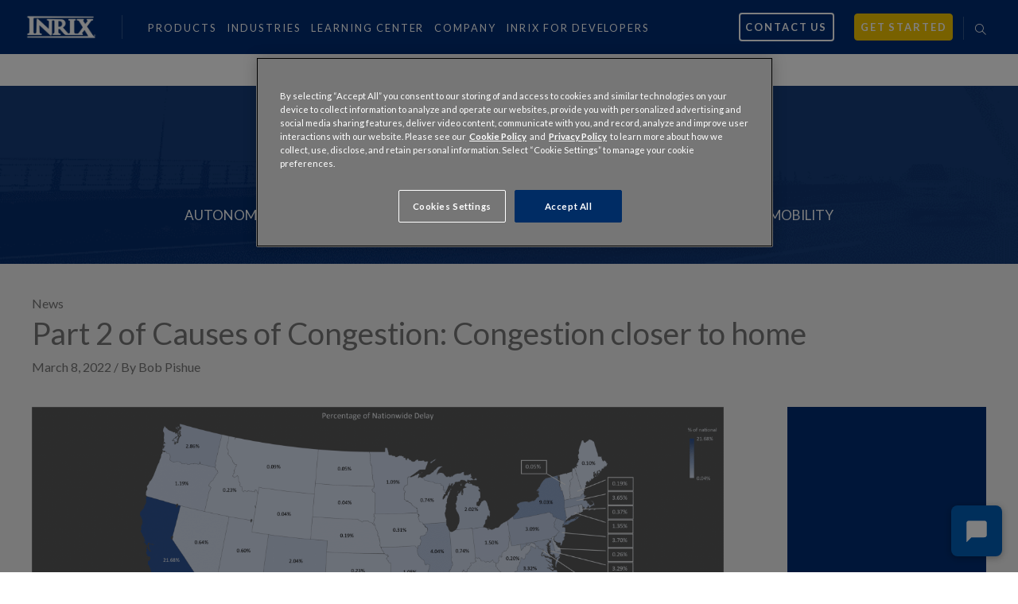

--- FILE ---
content_type: text/html; charset=UTF-8
request_url: https://inrix.com/blog/part-2-causes-of-congestion/
body_size: 15795
content:

<!DOCTYPE html>
<html lang="en">
<!--[if IE 8 ]>    <html class="ie8"> <![endif]-->
<!--[if IE 9 ]>    <html class="ie9"> <![endif]-->
<!--[if (gt IE 9)|!(IE)]><!--> <html class="no-js"> <!--<![endif]-->
<head>

<style>
  #drift-facade {
    width: 64px;
    height: 64px;
    background-color: #005eb8;
    border-radius: 8px;
    box-shadow: 0 2px 8px rgba(0, 0, 0, 0.3);
    cursor: pointer;
    display: flex;
    align-items: center;
    justify-content: center;
    transition: background-color 0.2s ease;
  }

  #drift-facade:hover {
    background-color: #0d3569;
  }
</style>

<div id="drift-facade-container" style="
  position: fixed;
  bottom: 20px;
  right: 20px;
  z-index: 9999;
  display: flex;
  flex-direction: row;
  align-items: center;
  justify-content: flex-end;
">
  <!-- Message Bubble -->
  <div id="drift-facade-message" style="
    display: none;
    background-color: white;
    color: #1f2937;
    padding: 10px 14px;
    border-radius: 12px;
    box-shadow: 0 2px 8px rgba(0, 0, 0, 0.2);
    font-family: sans-serif;
    font-size: 14px;
    max-width: 260px;
    margin-right: 10px;
    position: relative;
  ">
    To chat with us, please accept Functional Cookies in 
    <span id="drift-cookie-link" style="color: #005eb8; text-decoration: underline; cursor: pointer;">
      your preferences
    </span>.
    <div style="
      position: absolute;
      top: 50%;
      right: -8px;
      transform: translateY(-50%);
      width: 0;
      height: 0;
      border-top: 8px solid transparent;
      border-bottom: 8px solid transparent;
      border-left: 8px solid white;
    "></div>
  </div>

  <!-- Blue Facade Button -->
  <div id="drift-facade">
    <svg id="drift-icon-chat" width="28" height="28" viewBox="0 0 24 24" fill="white" stroke="white" stroke-width="2" xmlns="http://www.w3.org/2000/svg">
      <path d="M4 4H20V16H5.17L4 17.17V4Z"/>
      <path d="M4 2C2.9 2 2 2.9 2 4V22L6 18H20C21.1 18 22 17.1 22 16V4C22 2.9 21.1 2 20 2H4Z"/>
    </svg>
    <svg id="drift-icon-close" width="36" height="36" viewBox="0 0 36 36" fill="none" stroke="white" stroke-width="3" stroke-linecap="round" xmlns="http://www.w3.org/2000/svg" style="display: none;">
      <line x1="8" y1="8" x2="28" y2="28" />
      <line x1="8" y1="28" x2="28" y2="8" />
    </svg>
  </div>
</div>

<script>
  const facadeButton = document.getElementById("drift-facade");
  const messageBubble = document.getElementById("drift-facade-message");
  const iconChat = document.getElementById("drift-icon-chat");
  const iconClose = document.getElementById("drift-icon-close");
  const cookieLink = document.getElementById("drift-cookie-link");

  let messageVisible = false;

  function openOneTrustPrefs() {
    if (typeof Optanon !== 'undefined' && typeof Optanon.ToggleInfoDisplay === 'function') {
      Optanon.ToggleInfoDisplay();
    } else {
      alert("To chat with us, please enable Functional Cookies in your preferences.");
    }
  }

  facadeButton.addEventListener("click", () => {
    messageVisible = !messageVisible;
    messageBubble.style.display = messageVisible ? "block" : "none";
    iconChat.style.display = messageVisible ? "none" : "inline";
    iconClose.style.display = messageVisible ? "inline" : "none";
  });

  cookieLink.addEventListener("click", openOneTrustPrefs);

  function removeFacadeIfDriftLoads() {
    const container = document.getElementById("drift-facade-container");
    if (container && window.drift && window.drift.api) {
      container.remove();
    }
  }

  window.addEventListener('load', removeFacadeIfDriftLoads);

  // Optional: keep checking every second for Drift if it loads late
  const interval = setInterval(() => {
    if (window.drift && window.drift.api) {
      removeFacadeIfDriftLoads();
      clearInterval(interval);
    }
  }, 1000);
</script>
	

<!-- Bizible Tracking Code -->
	<script type="text/plain" class="optanon-category-C0002" src="https://cdn.bizible.com/scripts/bizible.js" async="" id="bizible-settings" data-form-provider="www2.inrix.com"></script>
<!-- Bizible Tracking Code -->
	
	<!-- Google Tag Manager -->
<script >(function(w,d,s,l,i){w[l]=w[l]||[];w[l].push({'gtm.start':
new Date().getTime(),event:'gtm.js'});var f=d.getElementsByTagName(s)[0],
j=d.createElement(s),dl=l!='dataLayer'?'&l='+l:'';j.async=true;j.src=
'https://www.googletagmanager.com/gtm.js?id='+i+dl;f.parentNode.insertBefore(j,f);
})(window,document,'script','dataLayer','GTM-5R4JSRD');</script>
<!-- End Google Tag Manager -->

<!-- Hello Bar -->
<script src="https://my.hellobar.com/bc44024a102a23e44b06bf398a3de80d22363368.js" type="text/javascript" charset="utf-8" async="async"> </script>
<!-- End Hello Bar -->

<!-- Google Search Console Verification -->
<meta name="google-site-verification" content="aVKWwW4QW0n07qQh8nq66g3TdQhFggZygdU4ldI4_G0" />
<!-- End Google Search Console Verification -->

<meta charset="UTF-8">
<!--[if IE]><meta http-equiv="X-UA-Compatible" content="IE=edge,chrome=1"/><![endif]-->


<!-- Title and Meta -->
<title>Part 2 of Causes of Congestion: Congestion closer to home - INRIX</title>
<meta name="author" content="INRIX">

<!-- Facebook Open Graph Meta -->
<!--<meta property="og:title" content="Part 2 of Causes of Congestion: Congestion closer to home - INRIX">-->
<!--<meta property="og:url" content="https://inrix.com/blog/part-2-causes-of-congestion/">-->
<!--<meta property="og:site_name" content="INRIX - INRIX">-->
<meta property="og:description" content="INRIX helps cities and businesses use big data to identify and solve transportation problems, making the world safer, happier and greener.">
<!--<meta property="og:image" content="https://inrix.com/wp-content/uploads/2022/03/nationwide_delay-1500x900.png">-->

<!-- Twitter Card Meta -->
<meta name="twitter:card" content="summary">
<meta name="twitter:title" content="Part 2 of Causes of Congestion: Congestion closer to home - INRIX">
<meta name="twitter:url" content="https://inrix.com/blog/part-2-causes-of-congestion/">
<meta name="twitter:site" content="@INRIX">
<meta name="twitter:creator" content="https://twitter.com/INRIX">
<meta name="twitter:domain" content="http://inrix.com">
    <meta name="twitter:image" content="https://inrix.com/wp-content/uploads/2022/03/nationwide_delay-1500x900.png">

<!-- Mobile -->
<meta name="viewport" content="width=device-width, initial-scale = 1, maximum-scale=1">

<!-- Favicons -->
<link rel="shortcut icon" href="https://inrix.com/wp-content/themes/inrix/assets/images/favicon/favicon.ico" type="image/ico">
<link rel="apple-touch-icon-precomposed" sizes="152x152" href="https://inrix.com/wp-content/themes/inrix/assets/images/favicon/fav-152.png">
<link rel="apple-touch-icon-precomposed" sizes="120x120" href="https://inrix.com/wp-content/themes/inrix/assets/images/favicon/fav-120.png">
<link rel="apple-touch-icon-precomposed" sizes="60x60" href="https://inrix.com/wp-content/themes/inrix/assets/images/favicon/fav-60.png">
<link rel="apple-touch-icon-precomposed" href="https://inrix.com/wp-content/themes/inrix/assets/images/favicon/fav-152.png">


<!-- Feed -->
<link rel="alternate" type="application/rss+xml" title="INRIX Feed" href="https://inrix.com/feed/">

<!-- CSS & JS -->
<meta name='robots' content='index, follow, max-image-preview:large, max-snippet:-1, max-video-preview:-1' />

	<!-- This site is optimized with the Yoast SEO plugin v26.5 - https://yoast.com/wordpress/plugins/seo/ -->
	<link rel="canonical" href="https://inrix.com/blog/part-2-causes-of-congestion/" />
	<meta name="twitter:label1" content="Written by" />
	<meta name="twitter:data1" content="Bob Pishue" />
	<meta name="twitter:label2" content="Est. reading time" />
	<meta name="twitter:data2" content="4 minutes" />
	<script type="application/ld+json" class="yoast-schema-graph">{"@context":"https://schema.org","@graph":[{"@type":"WebPage","@id":"https://inrix.com/blog/part-2-causes-of-congestion/","url":"https://inrix.com/blog/part-2-causes-of-congestion/","name":"Part 2 of Causes of Congestion: Congestion closer to home - INRIX","isPartOf":{"@id":"https://inrix.com/#website"},"primaryImageOfPage":{"@id":"https://inrix.com/blog/part-2-causes-of-congestion/#primaryimage"},"image":{"@id":"https://inrix.com/blog/part-2-causes-of-congestion/#primaryimage"},"thumbnailUrl":"https://inrix.com/wp-content/uploads/2022/03/nationwide_delay.png","datePublished":"2022-03-08T17:03:37+00:00","dateModified":"2022-03-08T17:04:37+00:00","author":{"@id":"https://inrix.com/#/schema/person/9caf1792dff5cd078cda1a93747ea4ae"},"breadcrumb":{"@id":"https://inrix.com/blog/part-2-causes-of-congestion/#breadcrumb"},"inLanguage":"en-US","potentialAction":[{"@type":"ReadAction","target":["https://inrix.com/blog/part-2-causes-of-congestion/"]}]},{"@type":"ImageObject","inLanguage":"en-US","@id":"https://inrix.com/blog/part-2-causes-of-congestion/#primaryimage","url":"https://inrix.com/wp-content/uploads/2022/03/nationwide_delay.png","contentUrl":"https://inrix.com/wp-content/uploads/2022/03/nationwide_delay.png","width":2560,"height":1166},{"@type":"BreadcrumbList","@id":"https://inrix.com/blog/part-2-causes-of-congestion/#breadcrumb","itemListElement":[{"@type":"ListItem","position":1,"name":"Home","item":"https://inrix.com/"},{"@type":"ListItem","position":2,"name":"Blog","item":"https://inrix.com/blog/"},{"@type":"ListItem","position":3,"name":"Part 2 of Causes of Congestion: Congestion closer to home"}]},{"@type":"WebSite","@id":"https://inrix.com/#website","url":"https://inrix.com/","name":"INRIX","description":"INRIX","alternateName":"INRIX","potentialAction":[{"@type":"SearchAction","target":{"@type":"EntryPoint","urlTemplate":"https://inrix.com/?s={search_term_string}"},"query-input":{"@type":"PropertyValueSpecification","valueRequired":true,"valueName":"search_term_string"}}],"inLanguage":"en-US"},{"@type":"Person","@id":"https://inrix.com/#/schema/person/9caf1792dff5cd078cda1a93747ea4ae","name":"Bob Pishue","image":{"@type":"ImageObject","inLanguage":"en-US","@id":"https://inrix.com/#/schema/person/image/","url":"https://secure.gravatar.com/avatar/02ad2025e8f077974e840eed6a9f3210b1d83b183c5e7ffab87665196edb0d7e?s=96&d=mm&r=g","contentUrl":"https://secure.gravatar.com/avatar/02ad2025e8f077974e840eed6a9f3210b1d83b183c5e7ffab87665196edb0d7e?s=96&d=mm&r=g","caption":"Bob Pishue"},"sameAs":["https://x.com/@bobpishue"],"url":"https://inrix.com/blog/author/bob-pishueinrix-com/"}]}</script>
	<!-- / Yoast SEO plugin. -->


<link rel='dns-prefetch' href='//cdn.cookielaw.org' />
<link rel='dns-prefetch' href='//www.google.com' />

<link rel="alternate" title="oEmbed (JSON)" type="application/json+oembed" href="https://inrix.com/wp-json/oembed/1.0/embed?url=https%3A%2F%2Finrix.com%2Fblog%2Fpart-2-causes-of-congestion%2F" />
<link rel="alternate" title="oEmbed (XML)" type="text/xml+oembed" href="https://inrix.com/wp-json/oembed/1.0/embed?url=https%3A%2F%2Finrix.com%2Fblog%2Fpart-2-causes-of-congestion%2F&#038;format=xml" />
<meta property="og:title" content="Part 2 of Causes of Congestion: Congestion closer to home"/><meta property="og:type" content="article"/><meta property="og:url" content="https://inrix.com/blog/part-2-causes-of-congestion/"/><meta property="og:site_name" content="INRIX"/>
<meta property="og:image" content="https://inrix.com/wp-content/uploads/2022/03/nationwide_delay-1250x750.png"/>

<style id='wp-img-auto-sizes-contain-inline-css' type='text/css'>
img:is([sizes=auto i],[sizes^="auto," i]){contain-intrinsic-size:3000px 1500px}
/*# sourceURL=wp-img-auto-sizes-contain-inline-css */
</style>
<link rel='stylesheet' id='jumpoff_styles-css' href='https://inrix.com/wp-content/themes/inrix/assets/css/app.min.css?ver=1767978404' type='text/css' media='all' />
<link data-minify="1" rel='stylesheet' id='jumpoff_fonts-css' href='https://inrix.com/wp-content/cache/min/1/wp-content/themes/inrix/assets/css/fonts.min.css?ver=1766082201' type='text/css' media='all' />
<script type="text/javascript" src="https://cdn.cookielaw.org/consent/d203a23b-3141-46e1-bf5d-7c91f5e49974/OtAutoBlock.js" id="onetrust-cookies-consent-js"></script>
<script data-domain-script="d203a23b-3141-46e1-bf5d-7c91f5e49974" type="text/javascript" src="https://cdn.cookielaw.org/scripttemplates/otSDKStub.js" id="onetrust-data-script-js"></script>
<script type="text/javascript" id="onetrust-data-inline-script-js-after">
/* <![CDATA[ */
function OptanonWrapper() { }
//# sourceURL=onetrust-data-inline-script-js-after
/* ]]> */
</script>
<script type="text/javascript" src="https://inrix.com/wp-content/themes/inrix/assets/js/jquery.min.js?ver=1767978404" id="jquery-js"></script>
<script type="text/javascript" src="https://inrix.com/wp-content/themes/inrix/assets/js/head.min.js?ver=1767978404" id="head_js-js"></script>
<link rel="https://api.w.org/" href="https://inrix.com/wp-json/" /><link rel="alternate" title="JSON" type="application/json" href="https://inrix.com/wp-json/wp/v2/posts/15734" /><script src="https://my.hellobar.com/bc44024a102a23e44b06bf398a3de80d22363368.js" type="text/javascript" charset="utf-8" async="async"></script>		<style type="text/css" id="wp-custom-css">
			.home p#breadcrumbs {
  display: none;
}
.video-container { position: relative; padding-bottom: 56.25%; padding-top: 30px; height: 0; overflow: hidden; }

.video-container iframe, .video-container object, .video-container embed { position: absolute; top: 0; left: 0; width: 100%; height: 100%; }

.single-press-releases .content p:first-child {
	font-size: .85em;
	line-height: 1.5;
	margin-bottom: 1.5em;
}

.page-template-landing-page h1,
.page-template-landing-page h2,
.page-template-landing-page h3,
.page-template-landing-page h4,
.page-template-landing-page p,
.page-template-landing-page a {
	line-height: 1.2;
}

.page-template-landing-page .btn {
	letter-spacing: 0;
}

.page-template-landing-page .site-menu-sm > nav {
	height: auto;
}

.page-template-landing-page .site-header__menu-bars,
.page-template-landing-page .site-header__menu-bars::after, .page-template-landing-page .site-header__menu-bars::before {
	background: #002d72;
}

.page-template-landing-page.js-menu--is-open .site-header__menu-bars {
	background: transparent;
}

.page-template-landing-page.js-menu--is-open .site-header__menu-bars::after, .page-template-landing-page.js-menu--is-open .site-header__menu-bars::before {
	background: #002d72 !important;
}

.page-template-landing-page .site-header__item > * {
	color:  #002D72;
	font-size: 20px;
	font-weight: 900;
	text-transform: none;
}

.page-template-landing-page .site-header__controls .site-header__item > a {
	display: inline-block;
	font-size: 12px;
	font-weight: 700;
	color: #0099ff;
	padding: 8px 14px;
	border: 1px solid transparent;
}

.page-template-landing-page .site-header__controls .site-header__item > a:hover {
	color: #002D72;
}

.page-template-landing-page .site-header__controls .site-header__item > .btn {
	color: #fff;
	border: 1px solid #f1c400;
	transition: all .4s cubic-bezier(.19,1,.22,1)
}

.page-template-landing-page .site-header__controls .site-header__item > .btn:hover {
	color: #f1c400;
}

.page-template-landing-page .btn {
	border-radius: 100px;
	text-transform: initial !important;
}

.page-template-landing-page main  {
	background: url(/wp-content/themes/inrix/assets/images/dev-landing-bg.png) bottom center;
}

.page-template-landing-page .mast .grid,
.page-template-landing-page .content-wrapper {
	max-width: 1000px;
	margin-left: auto;
	margin-right: auto;
}

.page-template-landing-page .content-wrapper p {
	font-size: 30px;
	line-height: 1.2;
	color: #3f3f55;
}

.page-template-landing-page .mast {
	min-height: 80vh;
	text-align: left;
}

.page-template-landing-page .mast .mast__content,
.page-template-landing-page .content-wrapper [class^="grid"] {
	padding: 0 3.2em;
}
.page-template-landing-page .mast .mast__title {
	font-size: 55px;
	margin-bottom: 24px;
}

.page-template-landing-page .mast .mast__text {
	font-size: 30px;
	margin-bottom: 34px;
}

.page-template-landing-page .mast .mast__text {
	margin-left: 0;
	margin-right: 0;
}

.page-template-landing-page .mast .btn {
	font-size: 20px;
	background: #f1c400;
	border: 1px solid #f1c400;
	width: 325px;
	max-width: 80vw;
	min-width: unset;
}

.page-template-landing-page .mast .btn:hover {
	background: transparent;
	color: #f1c400;
}

.page-template-landing-page .mast::before {
	content: '';
	position: absolute;
	top: 0;
	left: 0;
	height: 100%;
	width: 100%;
	background: linear-gradient(180deg, rgba(0, 45, 114, 0.66) 52.68%, rgba(0, 45, 114, 0) 100%);
	z-index: 1;
}

.page-template-landing-page .content-wrapper {
	position: relative;
	margin-top: -150px;
	box-shadow: 0px 5px 18px 4px rgba(96, 121, 159, 0.5);
	border-radius: 16px 16px 0 0;
	background: #fff;
	padding-bottom: 128px;
	z-index: 2;
}

.page-template-landing-page .content-wrapper h3 {
	margin-top: 0;
	font-size: 40px;
	line-height: 1.5;
	color: #3F3F55;
}

.page-template-landing-page .content-wrapper section:first-child {
	padding-top: 64px;
	border-radius: 16px 16px 0 0;
}

.page-template-landing-page .content-wrapper section {
	margin-bottom: 0;
	padding-bottom: 0;
}

.page-template-landing-page .content-wrapper section.info-tiles {
	margin-top: 20px;
}

.page-template-landing-page .content-wrapper section.info-tiles .grid-full {
	display: flex;
	flex-flow: row wrap;
	justify-content: space-between;
	align-items: stretch;
	padding-bottom: 1em;
}

.page-template-landing-page .content-wrapper section.info-tiles .info-tile {
	flex: 1 1 214px;
	width: 100%;
	max-width: 214px;
	min-height: 100%;
	display: flex;
	flex-direction: column;
	align-content: center;
	justify-content: space-between;
	text-align: center;
	font-size: 14px;
	color: #002D72;
	padding: 12px 8px 16px;
	border-radius: 16px;
	transition:all .4s cubic-bezier(.19,1,.22,1);
}

.page-template-landing-page .content-wrapper section.info-tiles .info-tile:hover {
	box-shadow: 0px 5px 8px rgba(0, 45, 114, 0.1);
}

.page-template-landing-page .content-wrapper section.info-tiles .info-tile .info-tile__img {
	width: 88px;
	height: 88px;
	margin: 0 auto 16px;
}

.page-template-landing-page .content-wrapper section.info-tiles .info-tile .info-tile__title {
	font-size: 18px;
	font-weight: 700;
	text-transform: uppercase;
	margin-bottom: 16px;
}

.page-template-landing-page .content-wrapper section.info-tiles .info-tile .info-tile__text {
	font-size: 14px;
	margin-bottom: 14px;
	color: #002D72;
}

.page-template-landing-page .content-wrapper section.info-tiles .info-tile .info-tile__cta {
	display: block;
	margin: auto auto 16px;
	font-size: 18px;
	font-weight: 700;
	color: #0099FF;
}

.page-template-landing-page .content-wrapper section.info-tiles .info-tile .info-tile__btn {
	display: block;
	border: 1px solid #0099FF;
	color: #0099FF;
	font-size: 18px;
	font-weight: bold;
	padding: 8px 14px;
	margin: 0 auto;
	min-width: unset;
	width: 100%;
	max-width: 121px;
}

.page-template-landing-page .content-wrapper section.logo-grid {
	margin-top: 50px;
}

.page-template-landing-page .content-wrapper section.logo-grid [class^="grid"] {
	display: flex;
	flex-wrap: wrap;
	justify-content: space-around;
	align-items: center;
	padding: 0;
}

.page-template-landing-page .content-wrapper section.logo-grid .logo-grid__img-wrap {
	flex-basis: calc(100% / 3);
	max-height: 94px;
	width: auto;
	text-align: center;
	margin: 0 auto 64px;
}

.page-template-landing-page .content-wrapper section.logo-grid .logo-grid__img-wrap:nth-of-type(1n+4) {
  flex-basis: calc(100% / 5);
}

.page-template-landing-page .content-wrapper hr {
	max-width: 90%;
	height: 1px;
	background-color: #EEF2F6;
	border: none;
}

.page-template-landing-page .content-wrapper section.auto-cols {
	margin: 0 auto;
}

.page-template-landing-page .content-wrapper section.auto-cols .auto-cols__item {
	padding: 8px;
	margin-bottom: 80px;
}

.page-template-landing-page .content-wrapper section.auto-cols .auto-cols__item h4 {
	font-size: 18px;
	margin-bottom: 16px;
	color: #3f3f55;
}

.page-template-landing-page .content-wrapper section.auto-cols .auto-cols__item p {
	font-size: 16px;
	margin-bottom: 0;
}

.page-template-landing-page .content-wrapper section.auto-cols [class^="grid"] {
	padding: 0;
}

.page-template-landing-page .content-wrapper .cta-container {
	margin: 0 auto;
	text-align: center;
}


.page-template-landing-page .content-wrapper .cta-container .cta-btn {
	font-size: 20px;
	min-width: unset;
	width: 325px;
	max-width: 80vw;
}

.page-template-landing-page .content-wrapper .cta-container .cta-btn:hover {
	color: #f1c400;
}

.page-template-landing-page .site-footer {
	z-index: 3;
}

.page-template-landing-page .site-footer__col-wrapper {
	flex: 1 1 60%;
	max-width: 60%;
	display: flex;
	flex-wrap: wrap;
	justify-content: space-between;
}

.page-template-landing-page .site-footer__col {
	text-align: center;
}

.page-template-landing-page .site-footer__heading {
	font-size: 18px;
	font-weight: 700;
	text-transform: unset;
}

@media screen and (max-width: 900px) {
	.page-template-landing-page .mast .grid, .page-template-landing-page .content-wrapper {
		max-width: 100%;
	}
	
	.page-template-landing-page .mast .mast__content {
		padding: 0 3vw;
	}
	
	.page-template-landing-page .content-wrapper [class^="grid"] {
		padding: 0 5vw;
	}
	
	.page-template-landing-page .content-wrapper {
		margin-top: -20px;
	}
	
	.page-template-landing-page .mast .mast__title {
		font-size: 10vw;
	}
	
	.page-template-landing-page .mast .mast__text {
		font-size: 5vw;
		margin-bottom: 20px;
	}
	
	.page-template-landing-page .mast .btn {
		font-size: 4vw;
	}
	
	.page-template-landing-page .content-wrapper section:first-child {
		padding-top: 20px;
	}
	
	.page-template-landing-page .content-wrapper h3 {
		font-size: 8vw;
	}
	
	.page-template-landing-page .content-wrapper section.info-tiles .info-tile {
		flex: 1 1 100%;
		max-width: 100%;
		margin-bottom: 20px;
	}
	
	.page-template-landing-page .content-wrapper p {
		font-size: 7vw;
	}
	
	.page-template-landing-page .content-wrapper section.logo-grid .logo-grid__img-wrap {
		flex-basis: 50% !important;
	}
	
	.page-template-landing-page .content-wrapper .cta-container .cta-btn {
		padding: 10px 30px;
	}
	
	.page-template-landing-page .site-footer__col-wrapper {
		max-width: 100%;
	}
}

@media (max-width: 1300px) {
	.site-header__controls .site-header__item > a, .site-header__nav .site-header__item > a {
		padding: .5em;
	}
}
/* TEMP FIX: Left-align nav drawer submenu */
.nav-drawer__item {
  text-align: left;
}

.nav-drawer__link,
.nav-drawer__link--sub {
  display: block;
  text-align: left;
  padding-left: 1em;
}

.nav-drawer__title {
  text-align: left;
}		</style>
		<noscript><style id="rocket-lazyload-nojs-css">.rll-youtube-player, [data-lazy-src]{display:none !important;}</style></noscript>
	<meta name="viewport" content="width=device-width, initial-scale=1.0">
<style>
* {box-sizing: border-box;}

.img-comp-container {
  position: relative;
  height: 600px; /*should be the same height as the images*/
}

.img-comp-img {
  position: relative;
  width: auto;
  height: auto;
  overflow:hidden;
}

.img-comp-img img {
  display: block;
  vertical-align: middle;
}

.img-comp-slider {
  position: absolute;
  z-index:9;
  cursor: ew-resize;
  /*set the appearance of the slider:*/
  width: 40px;
  height: 40px;
  background-color: #2196F3;
  opacity: 0.7;
  border-radius: 50%;
}
</style>



<!-- Pardot Tracking Code -->
	<script type='text/javascript'>
piAId = '172932';
piCId = '';
piHostname = 'www2.inrix.com';

(function() {
	function async_load(){
		var s = document.createElement('script'); s.type = 'text/javascript';
		s.src = ('https:' == document.location.protocol ? 'https://' : 'http://') + piHostname + '/pd.js';
		var c = document.getElementsByTagName('script')[0]; c.parentNode.insertBefore(s, c);
	}
	if(window.attachEvent) { window.attachEvent('onload', async_load); }
	else { window.addEventListener('load', async_load, false); }
})();
</script>



<!-- Gainsight PX Tag-->
<script type="text/plain" class="optanon-category-C0002">
(function(n,t,a,e,co){var i="aptrinsic";n[i]=n[i]||function(){
(n[i].q=n[i].q||[]).push(arguments)},n[i].p=e;n[i].c=co;
var r=t.createElement("script");r.async=!0,r.src=a+"?a="+e;
var c=t.getElementsByTagName("script")[0];c.parentNode.insertBefore(r,c)
})(window,document,"https://web-sdk.aptrinsic.com/api/aptrinsic.js","AP-Z3CNGGGHRPX5-1");
</script>
<!-- Gainsight PX Tag-->
	<!-- <script src="https://32d7b6bebee544a8a37f01958945945d.js.ubembed.com" async></script> -->

	<!-- Unbounce Tag-->
	<script src="https://32d7b6bebee544a8a37f01958945945d.js.ubembed.com" async></script>
	<!-- Unbounce Tag-->


<!--Passing GCLID into Pardot Start-->

<script type="text/plain" class="optanon-category-C0002">
   function setCookie(name, value, days){
var date = new Date();
date.setTime(date.getTime() + (days*24*60*60*1000));
var expires = "; expires=" + date.toGMTString();
document.cookie = name + "=" + value + expires + ";domain=" + location.hostname.replace("www.", '');
}
function getParam(p){
var match = RegExp('[?&]' + p + '=([^&]*)').exec(window.location.search);
return match && decodeURIComponent(match[1].replace(/\+/g, ''));
}
var gclid = getParam('gclid');
if(gclid){
var gclsrc = getParam('gclsrc');
if(!gclsrc || gclsrc.indexOf('aw') !== -1){
setCookie('gclid', gclid, 90);
}
}

	window.onload = function() {
		setTimeout(function() {
			transportParameters();
		}, 2000);
	}

	function transportParameters() {
		var params = new URLSearchParams(window.location.search);
    var gclidVar = params.get('gclid');
    var iframeObject = document.getElementById("js-sizer");
    if (iframeObject) {
    	var iframeURL = iframeObject.src;
			iframeURL = iframeURL + "?gclid=" + gclidVar;
			document.getElementById("js-sizer").src = iframeURL;
    }
	}

</script>
<!--Passing GCLID into Pardot End-->
<meta name="generator" content="WP Rocket 3.20.1.2" data-wpr-features="wpr_lazyload_images wpr_lazyload_iframes wpr_minify_css wpr_desktop" /></head>

<body class="wp-singular post-template-default single single-post wp-theme-inrix part-2-causes-of-congestion blog page-is-loading">

<!-- Mobile Nav  -->

<section data-rocket-location-hash="518e95944603be0af68e06e87e705d72" class="site-menu-sm">
    <nav class="site-menu-sm__nav"><ul id="menu-mobile-menu" class="menu">      <li>
                    <a href="https://inrix.com/industries/" class="js-submenu-toggle has-submenu">Industries <span class='submenu__caret'></span></a>
                        <ul class="submenu">
                                        <li class="submenu__item">
                          <a class="submenu__link" href="https://inrix.com/industries/public-sector/cities/">Cities</a>
                                                </li>
                                        <li class="submenu__item">
                          <a class="submenu__link" href="https://inrix.com/industries/public-sector/transportation-agencies/">Transportation Agencies</a>
                                                </li>
                                        <li class="submenu__item">
                          <a class="submenu__link" href="https://inrix.com/industries/automotive/">Automakers</a>
                                                </li>
                                        <li class="submenu__item">
                          <a class="submenu__link" href="https://inrix.com/industries/businesses/">Businesses</a>
                                                    <ul class="sub-sub-menu">
                                                                    <li class="submenu__item">
                                          <a class="submenu__link" href="https://inrix.com/industries/site-selection/">Site Selection</a>
                                      </li>
                                                                            <li class="submenu__item">
                                          <a class="submenu__link" href="https://inrix.com/industries/auto-insurance/">Insurance</a>
                                      </li>
                                                                            <li class="submenu__item">
                                          <a class="submenu__link" href="https://inrix.com/industries/real-estate/">Real Estate</a>
                                      </li>
                                                                            <li class="submenu__item">
                                          <a class="submenu__link" href="https://inrix.com/industries/media/">Media</a>
                                      </li>
                                                                            <li class="submenu__item">
                                          <a class="submenu__link" href="https://inrix.com/industries/developers/">Software Developers</a>
                                      </li>
                                                                </ul>
                                                </li>
                                        <li class="submenu__item">
                          <a class="submenu__link" href="https://inrix.com/industries/deliveries-and-logistics/">Deliveries &amp; Logistics</a>
                                                </li>
                                        <li class="submenu__item">
                          <a class="submenu__link" href="https://inrix.com/industries/financial-services/">Financial Services</a>
                                                </li>
                                        <li class="submenu__item">
                          <a class="submenu__link" href="https://inrix.com/industries/retail/">Retail</a>
                                                    <ul class="sub-sub-menu">
                                                                    <li class="submenu__item">
                                          <a class="submenu__link" href="https://inrix.com/industries/">&gt;&gt;SEE ALL INDUSTRIES</a>
                                      </li>
                                                                </ul>
                                                </li>
                                </ul>
              </li>      <li>
                    <a href="https://inrix.com/products/" class="js-submenu-toggle has-submenu">Products <span class='submenu__caret'></span></a>
                        <ul class="submenu">
                                        <li class="submenu__item">
                          <a class="submenu__link" href="https://inrix.com/products/iq-location-intelligence-solutions/">INRIX IQ </a>
                                                    <ul class="sub-sub-menu">
                                                                    <li class="submenu__item">
                                          <a class="submenu__link" href="https://inrix.com/products/mission-control/">Mission Control</a>
                                      </li>
                                                                            <li class="submenu__item">
                                          <a class="submenu__link" href="https://inrix.com/products/roadway-analytics/">Roadway Analytics</a>
                                      </li>
                                                                            <li class="submenu__item">
                                          <a class="submenu__link" href="https://inrix.com/products/signal-analytics/">Signal Analytics</a>
                                      </li>
                                                                            <li class="submenu__item">
                                          <a class="submenu__link" href="https://inrix.com/products/road-rules/">Road Rules</a>
                                      </li>
                                                                </ul>
                                                </li>
                                        <li class="submenu__item">
                          <a class="submenu__link" href="https://inrix.com/products/ai-traffic/">Traffic</a>
                                                    <ul class="sub-sub-menu">
                                                                    <li class="submenu__item">
                                          <a class="submenu__link" href="https://inrix.com/products/ai-traffic/">AI Traffic</a>
                                      </li>
                                                                            <li class="submenu__item">
                                          <a class="submenu__link" href="https://inrix.com/products/smart-delivery-suite/">Smart Delivery Suite</a>
                                      </li>
                                                                            <li class="submenu__item">
                                          <a class="submenu__link" href="https://inrix.com/products/speed/">Speed</a>
                                      </li>
                                                                            <li class="submenu__item">
                                          <a class="submenu__link" href="https://inrix.com/products/volume/">Volume Profiles</a>
                                      </li>
                                                                            <li class="submenu__item">
                                          <a class="submenu__link" href="https://inrix.com/products/drive-time-map/">DriveTime Polygons</a>
                                      </li>
                                                                </ul>
                                                </li>
                                        <li class="submenu__item">
                          <a class="submenu__link" href="https://inrix.com/products/parking-data-software/">Parking</a>
                                                    <ul class="sub-sub-menu">
                                                                    <li class="submenu__item">
                                          <a class="submenu__link" href="https://inrix.com/products/curb-analytics/">Curb Analytics</a>
                                      </li>
                                                                            <li class="submenu__item">
                                          <a class="submenu__link" href="https://inrix.com/products/ev-parking-station/">EV Parking</a>
                                      </li>
                                                                            <li class="submenu__item">
                                          <a class="submenu__link" href="https://inrix.com/products/parking-payment-solution/">Pay</a>
                                      </li>
                                                                </ul>
                                                </li>
                                        <li class="submenu__item">
                          <a class="submenu__link" href="https://inrix.com/products/safety-view-by-gm-future-roads-and-inrix/">Safety</a>
                                                    <ul class="sub-sub-menu">
                                                                    <li class="submenu__item">
                                          <a class="submenu__link" href="https://inrix.com/products/emergency-alert-system/">HELP Alerts</a>
                                      </li>
                                                                            <li class="submenu__item">
                                          <a class="submenu__link" href="https://inrix.com/products/commercial-vehicle-road-safety-app/">Commercial Vehicle Safety Alerts</a>
                                      </li>
                                                                </ul>
                                                </li>
                                        <li class="submenu__item">
                          <a class="submenu__link" href="">Trips</a>
                                                    <ul class="sub-sub-menu">
                                                                    <li class="submenu__item">
                                          <a class="submenu__link" href="https://inrix.com/products/inrix-trips-plus/">Trips Plus</a>
                                      </li>
                                                                            <li class="submenu__item">
                                          <a class="submenu__link" href="https://inrix.com/products/trip-analytics/">Trip Analytics</a>
                                      </li>
                                                                            <li class="submenu__item">
                                          <a class="submenu__link" href="https://inrix.com/products/cross-border-insights/">Cross Border Insights</a>
                                      </li>
                                                                            <li class="submenu__item">
                                          <a class="submenu__link" href="https://inrix.com/products/">&gt;&gt;SEE ALL PRODUCTS</a>
                                      </li>
                                                                </ul>
                                                </li>
                                        <li class="submenu__item">
                          <a class="submenu__link" href="https://inrix.com/learn/inrix-compass-gen-ai/">INRIX Compass</a>
                                                    <ul class="sub-sub-menu">
                                                                    <li class="submenu__item">
                                          <a class="submenu__link" href="https://inrix.com/learn/inrix-compass-gen-ai/">A new AI technology that puts 50 petabytes of rich transportation data at your fingertips</a>
                                      </li>
                                                                </ul>
                                                </li>
                                </ul>
              </li>      <li>
                    <a href="https://inrix.com/research/">Research</a>
          </li>      <li>
                    <a href="https://inrix.com/learning-center/" class="js-submenu-toggle has-submenu">Learning Center <span class='submenu__caret'></span></a>
                        <ul class="submenu">
                                        <li class="submenu__item">
                          <a class="submenu__link" href="/scorecard/">INRIX 2025 Global Traffic Scorecard</a>
                                                </li>
                                        <li class="submenu__item">
                          <a class="submenu__link" href="/resource-types/webinar/">Webinars</a>
                                                </li>
                                        <li class="submenu__item">
                          <a class="submenu__link" href="/blog/">Blogs</a>
                                                </li>
                                        <li class="submenu__item">
                          <a class="submenu__link" href="/resource-types/video/">Videos</a>
                                                </li>
                                        <li class="submenu__item">
                          <a class="submenu__link" href="/resource-types/case-study/">Case Studies</a>
                                                </li>
                                        <li class="submenu__item">
                          <a class="submenu__link" href="/resource-types/brochure/">Brochures</a>
                                                </li>
                                        <li class="submenu__item">
                          <a class="submenu__link" href="/resource-types/report/">Research Reports</a>
                                                </li>
                                </ul>
              </li>      <li>
                    <a href="https://inrix.com/about/">About</a>
          </li>      <li>
                    <a href="https://inrix.com/contact/">Contact</a>
          </li>      <li>
                    <a href="https://inrix.com/careers/">Careers</a>
          </li>      <li>
                    <a href="/press-features/">In the News</a>
          </li>      <li>
                    <a href="/press-releases/">Press Releases</a>
          </li>      <li>
                    <a href="https://inrix.com/developers/">Developers</a>
          </li></ul></nav></section>
<!-- Search Drawer  -->
<section data-rocket-location-hash="a5322fd483b2278355de9861bb7025a7" class="site-search">
  <a class="site-search__close js-search-close" href="#">
    <div class='site-search__x'></div>
  </a>
  <div data-rocket-location-hash="50b3d876a31bd85683761084579c38ca" class="site-search__content">
    <form id="site-search-form" role="search" class="site-search__form" method="get" action="https://inrix.com/">
      <i class="site-search__icon icon-search"></i>
      <input id="s" class="site-search__input" name="s" type="text" placeholder="Search INRIX">
     <button id="site-search-submit" class="site-search__submit" type="submit" aria-label="Submit" title="Search"></button>
   </form>
  </div>
</section>
<!-- Site Header -->
<header data-rocket-location-hash="134224689a3cdbd9bc235dc34bf41bfc" class="site-header">
  <div data-rocket-location-hash="1ff454052da5cf2864df5e7c069e742a" class="site-header__wrap">
    <!-- Logo -->
    <a href="https://inrix.com/" class="site-header__logo">
      <img class="logo" src="data:image/svg+xml,%3Csvg%20xmlns='http://www.w3.org/2000/svg'%20viewBox='0%200%200%200'%3E%3C/svg%3E" alt="INRIX Logo" data-lazy-src="https://inrix.com/wp-content/themes/inrix/assets/images/logo.png"/><noscript><img class="logo" src="https://inrix.com/wp-content/themes/inrix/assets/images/logo.png" alt="INRIX Logo"/></noscript>
    </a>
    <nav class="site-header__nav"><ul id="menu-primary-menu" class="menu">    <li class="site-header__item has-dropdown">
            <a href="https://inrix.com/products/">Products</a>
              <ul class='nav-drawer'>
                      <li class="nav-drawer__item">
                              <a class="nav-drawer__link" href="https://inrix.com/products/iq-location-intelligence-solutions/">
                  <img src="data:image/svg+xml,%3Csvg%20xmlns='http://www.w3.org/2000/svg'%20viewBox='0%200%200%200'%3E%3C/svg%3E" data-lazy-src="https://inrix.com/wp-content/uploads/2020/10/IQ_home.png"><noscript><img src="https://inrix.com/wp-content/uploads/2020/10/IQ_home.png"></noscript>
                  <span class="nav-drawer__title">INRIX IQ </span>
                </a>
                                              <a class="nav-drawer__link nav-drawer__link-sub" href="https://inrix.com/products/mission-control/">
                    <span class="nav-drawer__title">Mission Control</span>
                  </a>
                                  <a class="nav-drawer__link nav-drawer__link-sub" href="https://inrix.com/products/roadway-analytics/">
                    <span class="nav-drawer__title">Roadway Analytics</span>
                  </a>
                                  <a class="nav-drawer__link nav-drawer__link-sub" href="https://inrix.com/products/signal-analytics/">
                    <span class="nav-drawer__title">Signal Analytics</span>
                  </a>
                                  <a class="nav-drawer__link nav-drawer__link-sub" href="https://inrix.com/products/road-rules/">
                    <span class="nav-drawer__title">Road Rules</span>
                  </a>
                              
                          </li>
                        <li class="nav-drawer__item">
                              <a class="nav-drawer__link" href="https://inrix.com/products/ai-traffic/">
                  <img src="data:image/svg+xml,%3Csvg%20xmlns='http://www.w3.org/2000/svg'%20viewBox='0%200%200%200'%3E%3C/svg%3E" data-lazy-src="https://inrix.com/wp-content/uploads/2019/06/Lane-By-Lane-Precision-750x450.jpeg"><noscript><img src="https://inrix.com/wp-content/uploads/2019/06/Lane-By-Lane-Precision-750x450.jpeg"></noscript>
                  <span class="nav-drawer__title">Traffic</span>
                </a>
                                              <a class="nav-drawer__link nav-drawer__link-sub" href="https://inrix.com/products/ai-traffic/">
                    <span class="nav-drawer__title">AI Traffic</span>
                  </a>
                                  <a class="nav-drawer__link nav-drawer__link-sub" href="https://inrix.com/products/smart-delivery-suite/">
                    <span class="nav-drawer__title">Smart Delivery Suite</span>
                  </a>
                                  <a class="nav-drawer__link nav-drawer__link-sub" href="https://inrix.com/products/speed/">
                    <span class="nav-drawer__title">Speed</span>
                  </a>
                                  <a class="nav-drawer__link nav-drawer__link-sub" href="https://inrix.com/products/volume/">
                    <span class="nav-drawer__title">Volume Profiles</span>
                  </a>
                                  <a class="nav-drawer__link nav-drawer__link-sub" href="https://inrix.com/products/drive-time-map/">
                    <span class="nav-drawer__title">DriveTime Polygons</span>
                  </a>
                              
                          </li>
                        <li class="nav-drawer__item">
                              <a class="nav-drawer__link" href="https://inrix.com/products/parking-data-software/">
                  <img src="data:image/svg+xml,%3Csvg%20xmlns='http://www.w3.org/2000/svg'%20viewBox='0%200%200%200'%3E%3C/svg%3E" data-lazy-src="https://inrix.com/wp-content/uploads/2016/08/parkinglot-3-750x450.jpg"><noscript><img src="https://inrix.com/wp-content/uploads/2016/08/parkinglot-3-750x450.jpg"></noscript>
                  <span class="nav-drawer__title">Parking</span>
                </a>
                                              <a class="nav-drawer__link nav-drawer__link-sub" href="https://inrix.com/products/curb-analytics/">
                    <span class="nav-drawer__title">Curb Analytics</span>
                  </a>
                                  <a class="nav-drawer__link nav-drawer__link-sub" href="https://inrix.com/products/ev-parking-station/">
                    <span class="nav-drawer__title">EV Parking</span>
                  </a>
                                  <a class="nav-drawer__link nav-drawer__link-sub" href="https://inrix.com/products/parking-payment-solution/">
                    <span class="nav-drawer__title">Pay</span>
                  </a>
                              
                          </li>
                        <li class="nav-drawer__item">
                              <a class="nav-drawer__link" href="https://inrix.com/products/safety-view-by-gm-future-roads-and-inrix/">
                  <img src="data:image/svg+xml,%3Csvg%20xmlns='http://www.w3.org/2000/svg'%20viewBox='0%200%200%200'%3E%3C/svg%3E" data-lazy-src="https://inrix.com/wp-content/uploads/2022/05/GM_INRIX_banner_image_New-750x450.jpg"><noscript><img src="https://inrix.com/wp-content/uploads/2022/05/GM_INRIX_banner_image_New-750x450.jpg"></noscript>
                  <span class="nav-drawer__title">Safety</span>
                </a>
                                              <a class="nav-drawer__link nav-drawer__link-sub" href="https://inrix.com/products/emergency-alert-system/">
                    <span class="nav-drawer__title">HELP Alerts</span>
                  </a>
                                  <a class="nav-drawer__link nav-drawer__link-sub" href="https://inrix.com/products/commercial-vehicle-road-safety-app/">
                    <span class="nav-drawer__title">Commercial Vehicle Safety Alerts</span>
                  </a>
                              
                          </li>
                        <li class="nav-drawer__item">
                              <span class="nav-drawer__link">
                  <img src="data:image/svg+xml,%3Csvg%20xmlns='http://www.w3.org/2000/svg'%20viewBox='0%200%200%200'%3E%3C/svg%3E" data-lazy-src="https://inrix.com/wp-content/uploads/2020/09/Trips-Plus-Hero-750x450.jpg"><noscript><img src="https://inrix.com/wp-content/uploads/2020/09/Trips-Plus-Hero-750x450.jpg"></noscript>
                  <span class="nav-drawer__title">Trips</span>
                </span>
                                              <a class="nav-drawer__link nav-drawer__link-sub" href="https://inrix.com/products/inrix-trips-plus/">
                    <span class="nav-drawer__title">Trips Plus</span>
                  </a>
                                  <a class="nav-drawer__link nav-drawer__link-sub" href="https://inrix.com/products/trip-analytics/">
                    <span class="nav-drawer__title">Trip Analytics</span>
                  </a>
                                  <a class="nav-drawer__link nav-drawer__link-sub" href="https://inrix.com/products/cross-border-insights/">
                    <span class="nav-drawer__title">Cross Border Insights</span>
                  </a>
                                  <a class="nav-drawer__link nav-drawer__link-sub" href="#">
                    <span class="nav-drawer__title"><br></span>
                  </a>
                                  <a class="nav-drawer__link nav-drawer__link-sub" href="https://inrix.com/products/">
                    <span class="nav-drawer__title">&gt;&gt;SEE ALL PRODUCTS</span>
                  </a>
                              
                          </li>
                        <li class="nav-drawer__item">
                              <a class="nav-drawer__link" href="https://inrix.com/learn/inrix-compass-gen-ai/">
                  <img src="data:image/svg+xml,%3Csvg%20xmlns='http://www.w3.org/2000/svg'%20viewBox='0%200%200%200'%3E%3C/svg%3E" data-lazy-src="https://inrix.com/wp-content/uploads/2023/11/INRIX-Compass-Navigation-Bar-Image-750x450.png"><noscript><img src="https://inrix.com/wp-content/uploads/2023/11/INRIX-Compass-Navigation-Bar-Image-750x450.png"></noscript>
                  <span class="nav-drawer__title">INRIX Compass</span>
                </a>
                                              <a class="nav-drawer__link nav-drawer__link-sub" href="https://inrix.com/learn/inrix-compass-gen-ai/">
                    <span class="nav-drawer__title">A new AI technology that puts 50 petabytes of rich transportation data at your fingertips</span>
                  </a>
                              
                          </li>
                    </ul>
        </li>
    <li class="site-header__item has-dropdown">
            <a href="https://inrix.com/industries/">Industries</a>
              <ul class='nav-drawer'>
                      <li class="nav-drawer__item">
                              <a class="nav-drawer__link" href="https://inrix.com/industries/public-sector/cities/">
                  <img src="data:image/svg+xml,%3Csvg%20xmlns='http://www.w3.org/2000/svg'%20viewBox='0%200%200%200'%3E%3C/svg%3E" data-lazy-src="https://inrix.com/wp-content/uploads/2018/03/INRIX-Parking-Solutions-Smart-Cities.002.jpeg"><noscript><img src="https://inrix.com/wp-content/uploads/2018/03/INRIX-Parking-Solutions-Smart-Cities.002.jpeg"></noscript>
                  <span class="nav-drawer__title">Cities</span>
                </a>
                                        </li>
                        <li class="nav-drawer__item">
                              <a class="nav-drawer__link" href="https://inrix.com/industries/public-sector/transportation-agencies/">
                  <img src="data:image/svg+xml,%3Csvg%20xmlns='http://www.w3.org/2000/svg'%20viewBox='0%200%200%200'%3E%3C/svg%3E" data-lazy-src="https://inrix.com/wp-content/uploads/2020/01/Transport-Scotland.001-750x450.jpeg"><noscript><img src="https://inrix.com/wp-content/uploads/2020/01/Transport-Scotland.001-750x450.jpeg"></noscript>
                  <span class="nav-drawer__title">Transportation Agencies</span>
                </a>
                                        </li>
                        <li class="nav-drawer__item">
                              <a class="nav-drawer__link" href="https://inrix.com/industries/automotive/">
                  <img src="data:image/svg+xml,%3Csvg%20xmlns='http://www.w3.org/2000/svg'%20viewBox='0%200%200%200'%3E%3C/svg%3E" data-lazy-src="https://inrix.com/wp-content/uploads/2019/06/AI-Traffic-Accurate-ETAs-750x450.jpeg"><noscript><img src="https://inrix.com/wp-content/uploads/2019/06/AI-Traffic-Accurate-ETAs-750x450.jpeg"></noscript>
                  <span class="nav-drawer__title">Automakers</span>
                </a>
                                        </li>
                        <li class="nav-drawer__item">
                              <a class="nav-drawer__link" href="https://inrix.com/industries/businesses/">
                  <img src="data:image/svg+xml,%3Csvg%20xmlns='http://www.w3.org/2000/svg'%20viewBox='0%200%200%200'%3E%3C/svg%3E" data-lazy-src="https://inrix.com/wp-content/uploads/2016/10/bigstock-Finance-Report-Accounting-Stat-124721216-750x450.jpg"><noscript><img src="https://inrix.com/wp-content/uploads/2016/10/bigstock-Finance-Report-Accounting-Stat-124721216-750x450.jpg"></noscript>
                  <span class="nav-drawer__title">Businesses</span>
                </a>
                                              <a class="nav-drawer__link nav-drawer__link-sub" href="https://inrix.com/industries/site-selection/">
                    <span class="nav-drawer__title">Site Selection</span>
                  </a>
                                  <a class="nav-drawer__link nav-drawer__link-sub" href="https://inrix.com/industries/auto-insurance/">
                    <span class="nav-drawer__title">Insurance</span>
                  </a>
                                  <a class="nav-drawer__link nav-drawer__link-sub" href="https://inrix.com/industries/real-estate/">
                    <span class="nav-drawer__title">Real Estate</span>
                  </a>
                                  <a class="nav-drawer__link nav-drawer__link-sub" href="https://inrix.com/industries/media/">
                    <span class="nav-drawer__title">Media</span>
                  </a>
                                  <a class="nav-drawer__link nav-drawer__link-sub" href="https://inrix.com/industries/developers/">
                    <span class="nav-drawer__title">Software Developers</span>
                  </a>
                              
                          </li>
                        <li class="nav-drawer__item">
                              <a class="nav-drawer__link" href="https://inrix.com/industries/deliveries-and-logistics/">
                  <img src="data:image/svg+xml,%3Csvg%20xmlns='http://www.w3.org/2000/svg'%20viewBox='0%200%200%200'%3E%3C/svg%3E" data-lazy-src="https://inrix.com/wp-content/uploads/2020/01/Deliveries-Industry-Menu-Image.001-750x450.jpeg"><noscript><img src="https://inrix.com/wp-content/uploads/2020/01/Deliveries-Industry-Menu-Image.001-750x450.jpeg"></noscript>
                  <span class="nav-drawer__title">Deliveries &amp; Logistics</span>
                </a>
                                        </li>
                        <li class="nav-drawer__item">
                              <a class="nav-drawer__link" href="https://inrix.com/industries/financial-services/">
                  <img src="data:image/svg+xml,%3Csvg%20xmlns='http://www.w3.org/2000/svg'%20viewBox='0%200%200%200'%3E%3C/svg%3E" data-lazy-src="https://inrix.com/wp-content/uploads/2020/09/Financial-Services-Hero.001-750x450.jpeg"><noscript><img src="https://inrix.com/wp-content/uploads/2020/09/Financial-Services-Hero.001-750x450.jpeg"></noscript>
                  <span class="nav-drawer__title">Financial Services</span>
                </a>
                                        </li>
                        <li class="nav-drawer__item">
                              <a class="nav-drawer__link" href="https://inrix.com/industries/retail/">
                  <img src="data:image/svg+xml,%3Csvg%20xmlns='http://www.w3.org/2000/svg'%20viewBox='0%200%200%200'%3E%3C/svg%3E" data-lazy-src="https://inrix.com/wp-content/uploads/2018/09/bigstock-Coffee-Shop-Bar-Counter-Cafe-R-132344747-e1537397984895-750x450.jpg"><noscript><img src="https://inrix.com/wp-content/uploads/2018/09/bigstock-Coffee-Shop-Bar-Counter-Cafe-R-132344747-e1537397984895-750x450.jpg"></noscript>
                  <span class="nav-drawer__title">Retail</span>
                </a>
                                              <a class="nav-drawer__link nav-drawer__link-sub" href="#">
                    <span class="nav-drawer__title"><br></span>
                  </a>
                                  <a class="nav-drawer__link nav-drawer__link-sub" href="#">
                    <span class="nav-drawer__title"><br></span>
                  </a>
                                  <a class="nav-drawer__link nav-drawer__link-sub" href="#">
                    <span class="nav-drawer__title"><br></span>
                  </a>
                                  <a class="nav-drawer__link nav-drawer__link-sub" href="#">
                    <span class="nav-drawer__title"><br></span>
                  </a>
                                  <a class="nav-drawer__link nav-drawer__link-sub" href="https://inrix.com/industries/">
                    <span class="nav-drawer__title">&gt;&gt;SEE ALL INDUSTRIES</span>
                  </a>
                              
                          </li>
                    </ul>
        </li>
    <li class="site-header__item has-dropdown">
            <a href="https://inrix.com/learning-center/">Learning Center</a>
              <ul class='nav-drawer'>
                      <li class="nav-drawer__item">
                              <a class="nav-drawer__link" href="/scorecard/">
                  <img src="data:image/svg+xml,%3Csvg%20xmlns='http://www.w3.org/2000/svg'%20viewBox='0%200%200%200'%3E%3C/svg%3E" data-lazy-src="https://inrix.com/wp-content/uploads/2024/06/2023-Traffic-Scorecard-Homepage-Banner-min-min-750x450.png"><noscript><img src="https://inrix.com/wp-content/uploads/2024/06/2023-Traffic-Scorecard-Homepage-Banner-min-min-750x450.png"></noscript>
                  <span class="nav-drawer__title">INRIX 2025 Global Traffic Scorecard</span>
                </a>
                                        </li>
                        <li class="nav-drawer__item">
                              <a class="nav-drawer__link" href="/resource-types/webinar/">
                  <img src="data:image/svg+xml,%3Csvg%20xmlns='http://www.w3.org/2000/svg'%20viewBox='0%200%200%200'%3E%3C/svg%3E" data-lazy-src="https://inrix.com/wp-content/uploads/2025/08/closeup-green-traffic-light-evening.png"><noscript><img src="https://inrix.com/wp-content/uploads/2025/08/closeup-green-traffic-light-evening.png"></noscript>
                  <span class="nav-drawer__title">Webinars</span>
                </a>
                                        </li>
                        <li class="nav-drawer__item">
                              <a class="nav-drawer__link" href="/blog/">
                  <img src="data:image/svg+xml,%3Csvg%20xmlns='http://www.w3.org/2000/svg'%20viewBox='0%200%200%200'%3E%3C/svg%3E" data-lazy-src="https://inrix.com/wp-content/uploads/2025/08/blogs.jpg"><noscript><img src="https://inrix.com/wp-content/uploads/2025/08/blogs.jpg"></noscript>
                  <span class="nav-drawer__title">Blogs</span>
                </a>
                                        </li>
                        <li class="nav-drawer__item">
                              <a class="nav-drawer__link" href="/resource-types/video/">
                  <img src="data:image/svg+xml,%3Csvg%20xmlns='http://www.w3.org/2000/svg'%20viewBox='0%200%200%200'%3E%3C/svg%3E" data-lazy-src="https://inrix.com/wp-content/uploads/2025/08/Rectangle-26.png"><noscript><img src="https://inrix.com/wp-content/uploads/2025/08/Rectangle-26.png"></noscript>
                  <span class="nav-drawer__title">Videos</span>
                </a>
                                        </li>
                        <li class="nav-drawer__item">
                              <a class="nav-drawer__link" href="/resource-types/case-study/">
                  <img src="data:image/svg+xml,%3Csvg%20xmlns='http://www.w3.org/2000/svg'%20viewBox='0%200%200%200'%3E%3C/svg%3E" data-lazy-src="https://inrix.com/wp-content/uploads/2025/08/closeup-green-traffic-light-evening-1.png"><noscript><img src="https://inrix.com/wp-content/uploads/2025/08/closeup-green-traffic-light-evening-1.png"></noscript>
                  <span class="nav-drawer__title">Case Studies</span>
                </a>
                                        </li>
                        <li class="nav-drawer__item">
                              <a class="nav-drawer__link" href="/resource-types/brochure/">
                  <img src="data:image/svg+xml,%3Csvg%20xmlns='http://www.w3.org/2000/svg'%20viewBox='0%200%200%200'%3E%3C/svg%3E" data-lazy-src="https://inrix.com/wp-content/uploads/2025/08/Rectangle-35.png"><noscript><img src="https://inrix.com/wp-content/uploads/2025/08/Rectangle-35.png"></noscript>
                  <span class="nav-drawer__title">Brochures</span>
                </a>
                                        </li>
                        <li class="nav-drawer__item">
                              <a class="nav-drawer__link" href="/resource-types/report/">
                  <img src="data:image/svg+xml,%3Csvg%20xmlns='http://www.w3.org/2000/svg'%20viewBox='0%200%200%200'%3E%3C/svg%3E" data-lazy-src="https://inrix.com/wp-content/uploads/2025/08/Rectangle-48.png"><noscript><img src="https://inrix.com/wp-content/uploads/2025/08/Rectangle-48.png"></noscript>
                  <span class="nav-drawer__title">Research Reports</span>
                </a>
                                        </li>
                    </ul>
        </li>
    <li class="site-header__item has-dropdown">
            <a href="https://inrix.com/about/">Company</a>
      
<ul class="nav-drop">
    <li class="site-header__item">
            <a href="https://inrix.com/about/">About</a>
      </li>
    <li class="site-header__item">
            <a href="https://inrix.com/contact/">Contact</a>
      </li>
    <li class="site-header__item">
            <a href="https://inrix.com/careers/">Careers</a>
      </li>
    <li class="site-header__item">
            <a href="/press-features/">In The News</a>
      </li>
    <li class="site-header__item">
            <a href="/press-releases/">Press Releases</a>
      </li>
</ul>
</li>
    <li class="site-header__item">
            <a href="https://inrix.com/developers/">INRIX for Developers</a>
      </li>
</ul></nav>    <!-- Site Header: Controls -->
    <nav class="site-header__controls">
      <ul>
        <li class="site-header__item"><a class=" btn btn-outline btn-outline-white" href="/contact/">Contact Us</a></li>
        <li class="site-header__item"><a class="btn btn-solid btn-solid-yellow" href="https://iq.inrix.com">Get Started</a></li>
        <li class="site-header__item"><a class="site-header__search js-search-toggle" href="#"><i class="icon-search"></i></a></li>
      </ul>
    </nav>
    <!-- Site Header: Menu Toggle (for mobile nav) -->
    <a class='site-header__menu-toggle js-menu-toggle'>
      <div class='site-header__menu-bars'></div>
    </a> 
  </div>
</header>

<!-- ********** jquery ********** -->
<script src="//ajax.googleapis.com/ajax/libs/jquery/1.7.1/jquery.min.js?ver=3.4.1"></script>

<!-- ********** css ********** -->
<link data-minify="1" href="https://inrix.com/wp-content/cache/min/1/wp-content/themes/inrix/blog-styles.css?ver=1766082276" rel="stylesheet">

	<div data-rocket-location-hash="68f5cf3ac8f2905fb0b394c5dca80b40" class="inx-headerWrapper">
		<div data-rocket-location-hash="0467f339f35493f2dbcbaab9fa0fb4ca" class="inx-container">
			<div data-rocket-location-hash="6ed130aec88e7e2ce8f6c76824bafa87" class="inx-row">
				<div class="inx-headerTitle"><a href="https://inrix.com/blog">Onward</a></div>
                <div class="inx-tagline">INRIX Innovations and Perspectives</div>
		<ul class="inx-headerList">
			<li><a href="https://inrix.com/blog/category/autonomous-vehicle/">Autonomous Vehicle</a></li><li><a href="https://inrix.com/blog/category/connected-car/">Connected Car</a></li><li><a href="https://inrix.com/blog/category/marketplace-intelligence/">Marketplace Intelligence</a></li><li><a href="https://inrix.com/blog/category/smart-mobility/">Smart Mobility</a></li>		</ul>
			</div>
		</div>
	</div>

	<div data-rocket-location-hash="5ccb2c9ec539c710b786141fc92e034c" class="inx-mainContentWrapper" id="inx-post">
		<div data-rocket-location-hash="d728cfb3fe37907c15671d63b41e56ce" class="inx-container">
			<div data-rocket-location-hash="520924599ce68746a5e07cd27bf68f04" class="inx-row">
				<div class="inx-articleInfoWrapper">
<!-- post view counter -->
					<div class="inx-articleCategory"><a href="https://inrix.com/blog/category/news/" rel="category tag">News</a></div>
					<h1 class="inx-articleTitle">Part 2 of Causes of Congestion: Congestion closer to home</h1>
											<div class="inx-articleDate-Author">March 8, 2022  / By Bob Pishue</div>
									</div>
			</div>
			<div data-rocket-location-hash="dc518b6953e661f0c4e49444ab711456" class="inx-mainBody">
				<div class="inx-blogListArea">
					<article>
						<div class="inx-articleThumbnail"><img src="data:image/svg+xml,%3Csvg%20xmlns='http://www.w3.org/2000/svg'%20viewBox='0%200%200%200'%3E%3C/svg%3E" alt="" data-lazy-src="https://inrix.com/wp-content/uploads/2022/03/nationwide_delay.png"><noscript><img src="https://inrix.com/wp-content/uploads/2022/03/nationwide_delay.png" alt=""></noscript></div>
						<div class="inx-yellowSocialWrapper">
							<ul class="inx-yellowSocialList">
																<li><a target="_blank" href="mailto:?subject=Part 2 of Causes of Congestion: Congestion closer to home&body=https://inrix.com/blog/part-2-causes-of-congestion/"><img src="data:image/svg+xml,%3Csvg%20xmlns='http://www.w3.org/2000/svg'%20viewBox='0%200%200%200'%3E%3C/svg%3E" alt="" data-lazy-src="/wp-content/uploads/2018/07/INX-blog-socialYellow-email.png"><noscript><img src="/wp-content/uploads/2018/07/INX-blog-socialYellow-email.png" alt=""></noscript></a></li>
								<li><a target="_blank" href="https://www.facebook.com/sharer/sharer.php?u=https://inrix.com/blog/part-2-causes-of-congestion/"><img src="data:image/svg+xml,%3Csvg%20xmlns='http://www.w3.org/2000/svg'%20viewBox='0%200%200%200'%3E%3C/svg%3E" alt="" data-lazy-src="/wp-content/uploads/2018/07/INX-blog-socialYellow-facebook.png"><noscript><img src="/wp-content/uploads/2018/07/INX-blog-socialYellow-facebook.png" alt=""></noscript></a></li>
								<li><a target="_blank" href="https://twitter.com/intent/tweet?url=https://inrix.com/blog/part-2-causes-of-congestion/&text=Part 2 of Causes of Congestion: Congestion closer to home"><img src="data:image/svg+xml,%3Csvg%20xmlns='http://www.w3.org/2000/svg'%20viewBox='0%200%200%200'%3E%3C/svg%3E" alt="" data-lazy-src="/wp-content/uploads/2018/07/INX-blog-socialYellow-twitter.png"><noscript><img src="/wp-content/uploads/2018/07/INX-blog-socialYellow-twitter.png" alt=""></noscript></a></li>
								<li><a target="_blank" href="http://www.linkedin.com/shareArticle?mini=true&url=https://inrix.com/blog/part-2-causes-of-congestion/&summary=Part 2 of Causes of Congestion: Congestion closer to home&source=https://inrix.com/blog/part-2-causes-of-congestion/"><img src="data:image/svg+xml,%3Csvg%20xmlns='http://www.w3.org/2000/svg'%20viewBox='0%200%200%200'%3E%3C/svg%3E" alt="" data-lazy-src="/wp-content/uploads/2018/07/INX-blog-socialYellow-linkedin.png"><noscript><img src="/wp-content/uploads/2018/07/INX-blog-socialYellow-linkedin.png" alt=""></noscript></a></li>
							</ul>
						</div>

						<div class="inx-articleCopyWrapper">
							<div class="inx-articleLeadIn">
								<p><em>This is part of an ongoing series about the causes of traffic congestion and what can be done about it</em></p>
<p><a href="https://inrix.com/blog/causes-of-congestion/">Last week, we explored</a> the leading causes of traffic congestion and its seasonal and spatial variability using <a href="https://congestion-causes.ritis.org/">UMD’s CATTLab analysi</a>s. Here’s a quick recap if you missed my post:</p>
<ul>
<li>Recurring, peak-period congestion is the top cause of congestion nationwide, responsible for nearly one-third of traffic delays. Multiple causes ranks second at nearly one-quarter of delays, while signals cause about 19% of total delay.</li>
<li>Recurring congestion is the top cause of congestion in 14 states. In 16 states, traffic delays are mostly caused by multiple factors, like incidents and weather, and work zones and incidents.</li>
<li>Traffic signals are the top cause of congestion in 10 states.</li>
<li>May is the most congested month across the country, yet in a plurality of states, 21, March is the most congested month.</li>
<li>With COVID restrictions easing and employers re-opening the workplace, we can expect more traffic congestion on the road network. Specific strategies to reduce the impact of increasing traffic volumes will vary by location, density, and other factors.</li>
</ul>
<h4><strong>Congestion at the State Level</strong></h4>
<p>Traffic delays vary by state, with California accounting for 21.68% of nationwide delay, at 380 million hours of delay. Texas is second, with 9.4% of delay, and New York state takes third with 9.03%. The least congested states are in the Midwest, with South Dakota and Wyoming each responsible for 0.04% of nationwide delay.</p>
<figure id="media-15735" class="align-none"><img decoding="async" src="data:image/svg+xml,%3Csvg%20xmlns='http://www.w3.org/2000/svg'%20viewBox='0%200%200%200'%3E%3C/svg%3E" alt="" data-lazy-src="https://inrix.com/wp-content/uploads/2022/03/nationwide_delay.png" /><noscript><img decoding="async" src="https://inrix.com/wp-content/uploads/2022/03/nationwide_delay.png" alt="" /></noscript></figure>
<p>&nbsp;</p>
<h4><strong>Congestion at the Local Level</strong></h4>
<p>Traffic congestion is most-present in dense, urban metropolitan areas and counties. In 2019, UMD’s CATTLab reveals the New York Metropolitan Area had the most delay out of any U.S. Metro. Combined, the top 10 metro areas account for 46% of delay in the U.S. but they only comprise of 26% of the country’s population.</p>
<figure id="media-15737" class="align-none"><img decoding="async" src="data:image/svg+xml,%3Csvg%20xmlns='http://www.w3.org/2000/svg'%20viewBox='0%200%200%200'%3E%3C/svg%3E" alt="" data-lazy-src="https://inrix.com/wp-content/uploads/2022/03/metrotable.png" /><noscript><img decoding="async" src="https://inrix.com/wp-content/uploads/2022/03/metrotable.png" alt="" /></noscript></figure>
<p>It’s not surprising that the most populated metro areas, New York and Los Angeles by far, have the most delay. However, when adjusting for population size, we significant travel habit differences across the top 10 metro areas. For example, the New York Metro Area’s population of 20.1 million people is 53% larger than Los Angeles’ 13.2 million, yet only experiences 11% more delay. Another example is the Houston metro area, with 50% more people than San Francisco has 20% fewer hours of delay.</p>
<p>In other words, total hours of delay need context. In the New York Metropolitan Area, about 32% of commuters use public transit to get to work, versus about five percent in the Los Angeles area. Many of those on public transit, like rail passengers, avoid traffic congestion entirely. Also, the New York Metro area <a href="https://www.fhwa.dot.gov/policyinformation/statistics/2017/hm72.cfm">has about 32% more lane miles of freeway</a> compared to the Los Angeles Metro area. San Francisco is also another area that relies heavily on transit and alternative modes of transportation in dense areas, dedicating fewer roads exclusively to vehicular travel to boost transit, walking and cycling to reduce greenhouse gas emissions.</p>
<h4><strong>Causes of Congestion at the Local Level</strong></h4>
<p>Part 1 of this series on congestion talked about the differing causes of congestion, with recurring, multiple causes, and traffic signals as the top 3. Naturally, depending on geography, traffic patterns, commuting habits, road capacity, transit utilization, population density, and the local economy, these causes of congestion can vary from metro to metro.</p>
<figure id="media-15736" class="align-none"><img decoding="async" src="data:image/svg+xml,%3Csvg%20xmlns='http://www.w3.org/2000/svg'%20viewBox='0%200%200%200'%3E%3C/svg%3E" alt="" data-lazy-src="https://inrix.com/wp-content/uploads/2022/03/metrotable_2.png" /><noscript><img decoding="async" src="https://inrix.com/wp-content/uploads/2022/03/metrotable_2.png" alt="" /></noscript></figure>
<p>Within the Top 25 Metro Areas identified, the Los Angeles and San Francisco areas stand out in regards to recurring congestion – each with more than half of area congestion being a “predictable and regular pattern of interruption.” Alternatively, the Detroit and Baltimore Metro areas have relatively low levels of recurring congestion, at 13% and 22% respectively.</p>
<p>Traffic signals account for nearly 19% of national delay, yet only cause 5% of delay in the Minneapolis Area, 10% in Nashville Metro, and 11% in Riverside Metro.</p>
<p>In future parts of this series, we will dig deeper into each cause of congestion at the local level, examining what city and metro area officials can do to reduce negative impacts delay has on commuters and travelers, the movement of goods and the environment.</p>
							</div>
																						</div>
					</article>
					<div class="returnToArticles"><a href="https://inrix.com/blog">&lt;&lt; Return to articles</a></div>
				</div>
				<!-- sidebar -->
				<div class="inx-sidebar">
					<div class="inx-sticky-scroll-box">
						<div class="inx-subscribeWrapper">
							<iframe loading="lazy" src="about:blank" width="100%" height="430px" type="text/html" frameborder="0" allowTransparency="true" style="border: 0; min-height:430px;"  data-rocket-lazyload="fitvidscompatible" data-lazy-src="https://www2.inrix.com/l/171932/2020-04-16/4b8x1q"></iframe><noscript><iframe src="https://www2.inrix.com/l/171932/2020-04-16/4b8x1q" width="100%" height="430px" type="text/html" frameborder="0" allowTransparency="true" style="border: 0; min-height:430px;" ></iframe></noscript>
						</div>
						<div class="inx-featuredArticlesWrapper">
							<div class="inx-row">
								<div class="inx-featuredArticlesSectionTitle">relevant posts/content</div>
								<ul class="inx-featuredArticleListItem">
										<li>
										<div class="inx-featuredArticlesTitle"><a href="https://inrix.com/blog/covid19-us-traffic-volume-synopsis/" title="INRIX U.S. National Traffic Volume Synopsis: Issue #1 (March 14-20, 2020)">INRIX U.S. National Traffic Volume Synopsis: Issue #1 (March 14-20, 2020)</a></div>
										<div class="inx-featuredArticlesCTA"><a href="https://inrix.com/blog/covid19-us-traffic-volume-synopsis/">READ MORE</a></div>
									</li>
										<li>
										<div class="inx-featuredArticlesTitle"><a href="https://inrix.com/blog/covid19-us-traffic-volume-synopsis-6/" title="INRIX U.S. National Traffic Volume Synopsis: Issue #6 (April 18 – 24, 2020)">INRIX U.S. National Traffic Volume Synopsis: Issue #6 (April 18 – 24, 2020)</a></div>
										<div class="inx-featuredArticlesCTA"><a href="https://inrix.com/blog/covid19-us-traffic-volume-synopsis-6/">READ MORE</a></div>
									</li>
										<li>
										<div class="inx-featuredArticlesTitle"><a href="https://inrix.com/blog/inrix-powers-bmw-ospi-parking-service/" title="Customer Showcase: INRIX Powers BMW&#8217;s Innovative Parking Service">Customer Showcase: INRIX Powers BMW&#8217;s Innovative Parking Service</a></div>
										<div class="inx-featuredArticlesCTA"><a href="https://inrix.com/blog/inrix-powers-bmw-ospi-parking-service/">READ MORE</a></div>
									</li>
										<li>
										<div class="inx-featuredArticlesTitle"><a href="https://inrix.com/blog/nyc-busway/" title="Banning Cars on 14th Street, No Problem">Banning Cars on 14th Street, No Problem</a></div>
										<div class="inx-featuredArticlesCTA"><a href="https://inrix.com/blog/nyc-busway/">READ MORE</a></div>
									</li>
									</ul>
							</div>
						</div>
					</div>
				</div>
				<!-- sidebar end -->
			</div>
		</div>
	</div>
<!-- ********** sticky scroll ********** -->
<script>
$(document).ready(function () {
  var top = $('.inx-sticky-scroll-box').offset().top;
  $(window).scroll(function (event) {
	var y = $(this).scrollTop();
		if (y >= top) {
		  $('.inx-sticky-scroll-box').addClass('inx-fixed');
		} else {
		  $('.inx-sticky-scroll-box').removeClass('inx-fixed');
		}
		$('.inx-sticky-scroll-box').width($('.inx-sticky-scroll-box').parent().width());
  	});
});
</script>

<!-- Footer -->
	

<!-- Site Footer -->
<footer class="site-footer">
  <div class="grid-xl">

    <div class="site-footer__content">
      <a class="site-footer__logo">
        <img class="logo" src="data:image/svg+xml,%3Csvg%20xmlns='http://www.w3.org/2000/svg'%20viewBox='0%200%200%200'%3E%3C/svg%3E" alt="INRIX Logo" data-lazy-src="https://inrix.com/wp-content/themes/inrix/assets/images/logo.png"/><noscript><img class="logo" src="https://inrix.com/wp-content/themes/inrix/assets/images/logo.png" alt="INRIX Logo"/></noscript>
      </a>

      <div class="site-footer__col">
        <nav class="site-footer__nav">
          <h5 class="site-footer__heading">Industries</h5>
          <ul>
            <li>
  <a href="https://inrix.com/industries/auto-insurance/">Auto Insurance</a>
</li><li>
  <a href="https://inrix.com/industries/automotive/">Automotive</a>
</li><li>
  <a href="https://inrix.com/industries/businesses/">Businesses</a>
</li><li>
  <a href="https://inrix.com/industries/public-sector/cities/">Cities</a>
</li><li>
  <a href="https://inrix.com/industries/deliveries-and-logistics/">Deliveries and Logistics</a>
</li><li>
  <a href="https://inrix.com/industries/financial-services/">Financial Services</a>
</li><li>
  <a href="https://inrix.com/industries/fleet/">Fleet</a>
</li><li>
  <a href="https://inrix.com/industries/media/">Media</a>
</li><li>
  <a href="https://inrix.com/industries/advertising/">Out-of-Home Advertising</a>
</li><li>
  <a href="https://inrix.com/industries/public-sector/">Public Sector</a>
</li><li>
  <a href="https://inrix.com/industries/real-estate/">Real Estate</a>
</li><li>
  <a href="https://inrix.com/industries/retail/">Retail</a>
</li><li>
  <a href="https://inrix.com/industries/site-selection/">Site Selection</a>
</li><li>
  <a href="https://inrix.com/industries/developers/">Software Developers</a>
</li><li>
  <a href="https://inrix.com/industries/public-sector/transportation-agencies/">Transportation Agencies</a>
</li>          </ul>
        </nav>
      </div>

      <div class="site-footer__col">
        <nav class="site-footer__nav">
          <h5 class="site-footer__heading">Products</h5>
          <ul>
            <li>
  <a href="https://inrix.com/products/cross-border-insights/">Cross Border Insights</a>
</li><li>
  <a href="https://inrix.com/products/commercial-vehicle-road-safety-app/">Drivewyze &#038; INRIX Commercial Vehicle Safety Alerts</a>
</li><li>
  <a href="https://inrix.com/products/ai-traffic/">INRIX AI Traffic</a>
</li><li>
  <a href="https://inrix.com/products/curb-analytics/">INRIX Curb Analytics</a>
</li><li>
  <a href="https://inrix.com/products/drive-time-map/">INRIX Drive Time</a>
</li><li>
  <a href="https://inrix.com/products/ev-parking-station/">INRIX EV Parking</a>
</li><li>
  <a href="https://inrix.com/products/emergency-alert-system/">INRIX HELP Alerts</a>
</li><li>
  <a href="https://inrix.com/products/iq-location-intelligence-solutions/">INRIX IQ</a>
</li><li>
  <a href="https://inrix.com/products/mission-control/">INRIX Mission Control™</a>
</li><li>
  <a href="https://inrix.com/products/parking-data-software/">INRIX Parking</a>
</li><li>
  <a href="https://inrix.com/products/parking-payment-solution/">INRIX Pay</a>
</li><li>
  <a href="https://inrix.com/products/road-rules/">INRIX Road Rules</a>
</li><li>
  <a href="https://inrix.com/products/roadway-analytics/">INRIX Roadway Analytics</a>
</li><li>
  <a href="https://inrix.com/products/inrix-safety-analytics/">INRIX Safety Analytics</a>
</li><li>
  <a href="https://inrix.com/products/signal-analytics/">INRIX Signal Analytics</a>
</li><li>
  <a href="https://inrix.com/products/smart-driving-alerts/">INRIX Smart Alerts</a>
</li><li>
  <a href="https://inrix.com/products/smart-delivery-suite/">INRIX Smart Delivery Suite</a>
</li><li>
  <a href="https://inrix.com/products/trip-analytics/">INRIX Trip Analytics</a>
</li><li>
  <a href="https://inrix.com/products/vmt-trip-trends/">INRIX Trip Trends</a>
</li><li>
  <a href="https://inrix.com/products/inrix-trips-plus/">INRIX Trips Plus</a>
</li><li>
  <a href="https://inrix.com/products/speed/">Speed</a>
</li><li>
  <a href="https://inrix.com/products/volume/">Volume &#8211; Traffic Count Data</a>
</li>          </ul>
        </nav>
      </div>

      <div class="site-footer__col">
        <nav class="site-footer__nav">
          <h5 class="site-footer__heading">News and Resources</h5>
          <ul>
                          <li>
                <a href="/scorecard/">INRIX 2025 Global Traffic Scorecard</a>
              </li>
                          <li>
                <a href="/resource-types/webinar/">Webinars</a>
              </li>
                          <li>
                <a href="/blog/">Blogs</a>
              </li>
                          <li>
                <a href="/resource-types/video/">Videos</a>
              </li>
                          <li>
                <a href="/resource-types/case-study/">Case Studies</a>
              </li>
                          <li>
                <a href="/resource-types/brochure/">Brochures</a>
              </li>
                          <li>
                <a href="/resource-types/report/">Research Reports</a>
              </li>
                      </ul>
        </nav>
      </div>

      <div class="site-footer__col">
        <nav class="site-footer__nav">
          <h5 class="site-footer__heading">About INRIX</h5>
          <ul>
            <li><a class="" href="https://inrix.com/about/">About</a></li>
            <li><a class="" href="/careers/">Careers</a></li>
            <li><a class="" href="https://inrix.com/press-room/">Press Room</a></li>
          </ul>
        </nav>

        <nav class="site-footer__nav">
          <h5 class="site-footer__heading">Scorecards</h5>
          <ul>
           <li><a href="https://inrix.com/scorecard/">Global Traffic Scorecard</a></li>
          </ul>
        </nav>

        <nav class="site-footer__nav">
          <h5 class="site-footer__heading">Developers</h5>
          <ul>
            <li><a class="" href="https://inrix.com/developers/">All Developers</a></li>
          </ul>
        </nav>

        <nav class="site-footer__nav">
          <h5 class="site-footer__heading">Mobile Apps</h5>
          <ul>
            <li><a class="" href="http://inrix.com/mobile-apps/">All Mobile Apps</a></li>
          </ul>
        </nav>

        <nav class="site-footer__nav">
          <h5 class="site-footer__heading">Portals</h5>
          <ul>
            <li><a class="" href="https://inrix.com/web-portals/">All Portals</a></li>
          </ul>
        </nav>
      </div>
    </div>
	  

	  
    <div class="site-footer__colophon">
      <div class="site-footer__credits">
        <span class="site-footer__copy">&copy; INRIX, 2026</span>
      </div>
		
		
      <nav class="site-footer__subnav">
        <ul>
          <li><a href="https://inrix.com/site-terms/">Terms</a></li>
          <li><a href="https://inrix.com/site-privacy-policy/">Privacy Policy</a></li>
          <li><a href="/site-cookie-policy/">Cookie Policy</a></li>
<li><a href="javascript:Optanon.ToggleInfoDisplay()">Do Not Sell My Personal Information</a></li>
          <li><a href="https://twitter.com/inrix"><i class="icon-twitter"></i></a></li>
          <li><a href="https://www.facebook.com/INRIXinc/"><i class="icon-facebook"></i></a></li>
          <li><a href="https://www.linkedin.com/company/inrix"><i class="icon-linkedin"></i></a></li>
        </ul>
      </nav>
    </div>

  </div>
</footer>

<!-- JavaScript -->
<!-- Google Code for Remarketing Tag -->
<!--
Remarketing tags may not be associated with personally identifiable information or placed on pages related to sensitive categories. See more information and instructions on how to setup the tag on: http://google.com/ads/remarketingsetup
-->
<script type="text/javascript">
/* <![CDATA[ */
var google_conversion_id = 845955937;
var google_custom_params = window.google_tag_params;
var google_remarketing_only = true;
/* ]]> */
</script>
<script type="text/javascript" src="//www.googleadservices.com/pagead/conversion.js">
</script>
<noscript>
<div style="display:inline;">
<img height="1" width="1" style="border-style:none;" alt="" src="//googleads.g.doubleclick.net/pagead/viewthroughconversion/845955937/?guid=ON&amp;script=0"/>
</div>
</noscript>

<!-- JavaScript -->
<script type="speculationrules">
{"prefetch":[{"source":"document","where":{"and":[{"href_matches":"/*"},{"not":{"href_matches":["/wp-*.php","/wp-admin/*","/wp-content/uploads/*","/wp-content/*","/wp-content/plugins/*","/wp-content/themes/inrix/*","/*\\?(.+)"]}},{"not":{"selector_matches":"a[rel~=\"nofollow\"]"}},{"not":{"selector_matches":".no-prefetch, .no-prefetch a"}}]},"eagerness":"conservative"}]}
</script>
<script type="text/javascript" async="async" src="https://inrix.com/wp-content/themes/inrix/assets/js/app.min.js?ver=1767978404" id="jumpoff_js-js"></script>
<script type="text/javascript" id="gforms_recaptcha_recaptcha-js-extra">
/* <![CDATA[ */
var gforms_recaptcha_recaptcha_strings = {"nonce":"b83ac07bbd","disconnect":"Disconnecting","change_connection_type":"Resetting","spinner":"https://inrix.com/wp-content/plugins/gravityforms/images/spinner.svg","connection_type":"classic","disable_badge":"1","change_connection_type_title":"Change Connection Type","change_connection_type_message":"Changing the connection type will delete your current settings.  Do you want to proceed?","disconnect_title":"Disconnect","disconnect_message":"Disconnecting from reCAPTCHA will delete your current settings.  Do you want to proceed?","site_key":"6LcoLuUkAAAAAK1eGi04isNVsmN2_IhwY-N4gjPW"};
//# sourceURL=gforms_recaptcha_recaptcha-js-extra
/* ]]> */
</script>
<script type="text/javascript" src="https://www.google.com/recaptcha/api.js?render=6LcoLuUkAAAAAK1eGi04isNVsmN2_IhwY-N4gjPW&amp;ver=2.1.0" id="gforms_recaptcha_recaptcha-js" defer="defer" data-wp-strategy="defer"></script>
<script type="text/javascript" src="https://inrix.com/wp-content/plugins/gravityformsrecaptcha/js/frontend.min.js?ver=2.1.0" id="gforms_recaptcha_frontend-js" defer="defer" data-wp-strategy="defer"></script>
<script>window.lazyLoadOptions=[{elements_selector:"img[data-lazy-src],.rocket-lazyload,iframe[data-lazy-src]",data_src:"lazy-src",data_srcset:"lazy-srcset",data_sizes:"lazy-sizes",class_loading:"lazyloading",class_loaded:"lazyloaded",threshold:300,callback_loaded:function(element){if(element.tagName==="IFRAME"&&element.dataset.rocketLazyload=="fitvidscompatible"){if(element.classList.contains("lazyloaded")){if(typeof window.jQuery!="undefined"){if(jQuery.fn.fitVids){jQuery(element).parent().fitVids()}}}}}},{elements_selector:".rocket-lazyload",data_src:"lazy-src",data_srcset:"lazy-srcset",data_sizes:"lazy-sizes",class_loading:"lazyloading",class_loaded:"lazyloaded",threshold:300,}];window.addEventListener('LazyLoad::Initialized',function(e){var lazyLoadInstance=e.detail.instance;if(window.MutationObserver){var observer=new MutationObserver(function(mutations){var image_count=0;var iframe_count=0;var rocketlazy_count=0;mutations.forEach(function(mutation){for(var i=0;i<mutation.addedNodes.length;i++){if(typeof mutation.addedNodes[i].getElementsByTagName!=='function'){continue}
if(typeof mutation.addedNodes[i].getElementsByClassName!=='function'){continue}
images=mutation.addedNodes[i].getElementsByTagName('img');is_image=mutation.addedNodes[i].tagName=="IMG";iframes=mutation.addedNodes[i].getElementsByTagName('iframe');is_iframe=mutation.addedNodes[i].tagName=="IFRAME";rocket_lazy=mutation.addedNodes[i].getElementsByClassName('rocket-lazyload');image_count+=images.length;iframe_count+=iframes.length;rocketlazy_count+=rocket_lazy.length;if(is_image){image_count+=1}
if(is_iframe){iframe_count+=1}}});if(image_count>0||iframe_count>0||rocketlazy_count>0){lazyLoadInstance.update()}});var b=document.getElementsByTagName("body")[0];var config={childList:!0,subtree:!0};observer.observe(b,config)}},!1)</script><script data-no-minify="1" async src="https://inrix.com/wp-content/plugins/wp-rocket/assets/js/lazyload/17.8.3/lazyload.min.js"></script>

<!-- Google Tag Manager (noscript) -->
<noscript><iframe src="https://www.googletagmanager.com/ns.html?id=GTM-5R4JSRD"
height="0" width="0" style="display:none;visibility:hidden"></iframe></noscript>
<!-- End Google Tag Manager (noscript) -->



<script>var rocket_beacon_data = {"ajax_url":"https:\/\/inrix.com\/wp-admin\/admin-ajax.php","nonce":"202e1eb18e","url":"https:\/\/inrix.com\/blog\/part-2-causes-of-congestion","is_mobile":false,"width_threshold":1600,"height_threshold":700,"delay":500,"debug":null,"status":{"atf":true,"lrc":true,"preconnect_external_domain":true},"elements":"img, video, picture, p, main, div, li, svg, section, header, span","lrc_threshold":1800,"preconnect_external_domain_elements":["link","script","iframe"],"preconnect_external_domain_exclusions":["static.cloudflareinsights.com","rel=\"profile\"","rel=\"preconnect\"","rel=\"dns-prefetch\"","rel=\"icon\""]}</script><script data-name="wpr-wpr-beacon" src='https://inrix.com/wp-content/plugins/wp-rocket/assets/js/wpr-beacon.min.js' async></script></body>
</html>



<!-- This website is like a Rocket, isn't it? Performance optimized by WP Rocket. Learn more: https://wp-rocket.me -->

--- FILE ---
content_type: text/html; charset=utf-8
request_url: https://www.google.com/recaptcha/api2/anchor?ar=1&k=6LcoLuUkAAAAAK1eGi04isNVsmN2_IhwY-N4gjPW&co=aHR0cHM6Ly9pbnJpeC5jb206NDQz&hl=en&v=PoyoqOPhxBO7pBk68S4YbpHZ&size=invisible&anchor-ms=20000&execute-ms=30000&cb=tfzxsw6evwoj
body_size: 48754
content:
<!DOCTYPE HTML><html dir="ltr" lang="en"><head><meta http-equiv="Content-Type" content="text/html; charset=UTF-8">
<meta http-equiv="X-UA-Compatible" content="IE=edge">
<title>reCAPTCHA</title>
<style type="text/css">
/* cyrillic-ext */
@font-face {
  font-family: 'Roboto';
  font-style: normal;
  font-weight: 400;
  font-stretch: 100%;
  src: url(//fonts.gstatic.com/s/roboto/v48/KFO7CnqEu92Fr1ME7kSn66aGLdTylUAMa3GUBHMdazTgWw.woff2) format('woff2');
  unicode-range: U+0460-052F, U+1C80-1C8A, U+20B4, U+2DE0-2DFF, U+A640-A69F, U+FE2E-FE2F;
}
/* cyrillic */
@font-face {
  font-family: 'Roboto';
  font-style: normal;
  font-weight: 400;
  font-stretch: 100%;
  src: url(//fonts.gstatic.com/s/roboto/v48/KFO7CnqEu92Fr1ME7kSn66aGLdTylUAMa3iUBHMdazTgWw.woff2) format('woff2');
  unicode-range: U+0301, U+0400-045F, U+0490-0491, U+04B0-04B1, U+2116;
}
/* greek-ext */
@font-face {
  font-family: 'Roboto';
  font-style: normal;
  font-weight: 400;
  font-stretch: 100%;
  src: url(//fonts.gstatic.com/s/roboto/v48/KFO7CnqEu92Fr1ME7kSn66aGLdTylUAMa3CUBHMdazTgWw.woff2) format('woff2');
  unicode-range: U+1F00-1FFF;
}
/* greek */
@font-face {
  font-family: 'Roboto';
  font-style: normal;
  font-weight: 400;
  font-stretch: 100%;
  src: url(//fonts.gstatic.com/s/roboto/v48/KFO7CnqEu92Fr1ME7kSn66aGLdTylUAMa3-UBHMdazTgWw.woff2) format('woff2');
  unicode-range: U+0370-0377, U+037A-037F, U+0384-038A, U+038C, U+038E-03A1, U+03A3-03FF;
}
/* math */
@font-face {
  font-family: 'Roboto';
  font-style: normal;
  font-weight: 400;
  font-stretch: 100%;
  src: url(//fonts.gstatic.com/s/roboto/v48/KFO7CnqEu92Fr1ME7kSn66aGLdTylUAMawCUBHMdazTgWw.woff2) format('woff2');
  unicode-range: U+0302-0303, U+0305, U+0307-0308, U+0310, U+0312, U+0315, U+031A, U+0326-0327, U+032C, U+032F-0330, U+0332-0333, U+0338, U+033A, U+0346, U+034D, U+0391-03A1, U+03A3-03A9, U+03B1-03C9, U+03D1, U+03D5-03D6, U+03F0-03F1, U+03F4-03F5, U+2016-2017, U+2034-2038, U+203C, U+2040, U+2043, U+2047, U+2050, U+2057, U+205F, U+2070-2071, U+2074-208E, U+2090-209C, U+20D0-20DC, U+20E1, U+20E5-20EF, U+2100-2112, U+2114-2115, U+2117-2121, U+2123-214F, U+2190, U+2192, U+2194-21AE, U+21B0-21E5, U+21F1-21F2, U+21F4-2211, U+2213-2214, U+2216-22FF, U+2308-230B, U+2310, U+2319, U+231C-2321, U+2336-237A, U+237C, U+2395, U+239B-23B7, U+23D0, U+23DC-23E1, U+2474-2475, U+25AF, U+25B3, U+25B7, U+25BD, U+25C1, U+25CA, U+25CC, U+25FB, U+266D-266F, U+27C0-27FF, U+2900-2AFF, U+2B0E-2B11, U+2B30-2B4C, U+2BFE, U+3030, U+FF5B, U+FF5D, U+1D400-1D7FF, U+1EE00-1EEFF;
}
/* symbols */
@font-face {
  font-family: 'Roboto';
  font-style: normal;
  font-weight: 400;
  font-stretch: 100%;
  src: url(//fonts.gstatic.com/s/roboto/v48/KFO7CnqEu92Fr1ME7kSn66aGLdTylUAMaxKUBHMdazTgWw.woff2) format('woff2');
  unicode-range: U+0001-000C, U+000E-001F, U+007F-009F, U+20DD-20E0, U+20E2-20E4, U+2150-218F, U+2190, U+2192, U+2194-2199, U+21AF, U+21E6-21F0, U+21F3, U+2218-2219, U+2299, U+22C4-22C6, U+2300-243F, U+2440-244A, U+2460-24FF, U+25A0-27BF, U+2800-28FF, U+2921-2922, U+2981, U+29BF, U+29EB, U+2B00-2BFF, U+4DC0-4DFF, U+FFF9-FFFB, U+10140-1018E, U+10190-1019C, U+101A0, U+101D0-101FD, U+102E0-102FB, U+10E60-10E7E, U+1D2C0-1D2D3, U+1D2E0-1D37F, U+1F000-1F0FF, U+1F100-1F1AD, U+1F1E6-1F1FF, U+1F30D-1F30F, U+1F315, U+1F31C, U+1F31E, U+1F320-1F32C, U+1F336, U+1F378, U+1F37D, U+1F382, U+1F393-1F39F, U+1F3A7-1F3A8, U+1F3AC-1F3AF, U+1F3C2, U+1F3C4-1F3C6, U+1F3CA-1F3CE, U+1F3D4-1F3E0, U+1F3ED, U+1F3F1-1F3F3, U+1F3F5-1F3F7, U+1F408, U+1F415, U+1F41F, U+1F426, U+1F43F, U+1F441-1F442, U+1F444, U+1F446-1F449, U+1F44C-1F44E, U+1F453, U+1F46A, U+1F47D, U+1F4A3, U+1F4B0, U+1F4B3, U+1F4B9, U+1F4BB, U+1F4BF, U+1F4C8-1F4CB, U+1F4D6, U+1F4DA, U+1F4DF, U+1F4E3-1F4E6, U+1F4EA-1F4ED, U+1F4F7, U+1F4F9-1F4FB, U+1F4FD-1F4FE, U+1F503, U+1F507-1F50B, U+1F50D, U+1F512-1F513, U+1F53E-1F54A, U+1F54F-1F5FA, U+1F610, U+1F650-1F67F, U+1F687, U+1F68D, U+1F691, U+1F694, U+1F698, U+1F6AD, U+1F6B2, U+1F6B9-1F6BA, U+1F6BC, U+1F6C6-1F6CF, U+1F6D3-1F6D7, U+1F6E0-1F6EA, U+1F6F0-1F6F3, U+1F6F7-1F6FC, U+1F700-1F7FF, U+1F800-1F80B, U+1F810-1F847, U+1F850-1F859, U+1F860-1F887, U+1F890-1F8AD, U+1F8B0-1F8BB, U+1F8C0-1F8C1, U+1F900-1F90B, U+1F93B, U+1F946, U+1F984, U+1F996, U+1F9E9, U+1FA00-1FA6F, U+1FA70-1FA7C, U+1FA80-1FA89, U+1FA8F-1FAC6, U+1FACE-1FADC, U+1FADF-1FAE9, U+1FAF0-1FAF8, U+1FB00-1FBFF;
}
/* vietnamese */
@font-face {
  font-family: 'Roboto';
  font-style: normal;
  font-weight: 400;
  font-stretch: 100%;
  src: url(//fonts.gstatic.com/s/roboto/v48/KFO7CnqEu92Fr1ME7kSn66aGLdTylUAMa3OUBHMdazTgWw.woff2) format('woff2');
  unicode-range: U+0102-0103, U+0110-0111, U+0128-0129, U+0168-0169, U+01A0-01A1, U+01AF-01B0, U+0300-0301, U+0303-0304, U+0308-0309, U+0323, U+0329, U+1EA0-1EF9, U+20AB;
}
/* latin-ext */
@font-face {
  font-family: 'Roboto';
  font-style: normal;
  font-weight: 400;
  font-stretch: 100%;
  src: url(//fonts.gstatic.com/s/roboto/v48/KFO7CnqEu92Fr1ME7kSn66aGLdTylUAMa3KUBHMdazTgWw.woff2) format('woff2');
  unicode-range: U+0100-02BA, U+02BD-02C5, U+02C7-02CC, U+02CE-02D7, U+02DD-02FF, U+0304, U+0308, U+0329, U+1D00-1DBF, U+1E00-1E9F, U+1EF2-1EFF, U+2020, U+20A0-20AB, U+20AD-20C0, U+2113, U+2C60-2C7F, U+A720-A7FF;
}
/* latin */
@font-face {
  font-family: 'Roboto';
  font-style: normal;
  font-weight: 400;
  font-stretch: 100%;
  src: url(//fonts.gstatic.com/s/roboto/v48/KFO7CnqEu92Fr1ME7kSn66aGLdTylUAMa3yUBHMdazQ.woff2) format('woff2');
  unicode-range: U+0000-00FF, U+0131, U+0152-0153, U+02BB-02BC, U+02C6, U+02DA, U+02DC, U+0304, U+0308, U+0329, U+2000-206F, U+20AC, U+2122, U+2191, U+2193, U+2212, U+2215, U+FEFF, U+FFFD;
}
/* cyrillic-ext */
@font-face {
  font-family: 'Roboto';
  font-style: normal;
  font-weight: 500;
  font-stretch: 100%;
  src: url(//fonts.gstatic.com/s/roboto/v48/KFO7CnqEu92Fr1ME7kSn66aGLdTylUAMa3GUBHMdazTgWw.woff2) format('woff2');
  unicode-range: U+0460-052F, U+1C80-1C8A, U+20B4, U+2DE0-2DFF, U+A640-A69F, U+FE2E-FE2F;
}
/* cyrillic */
@font-face {
  font-family: 'Roboto';
  font-style: normal;
  font-weight: 500;
  font-stretch: 100%;
  src: url(//fonts.gstatic.com/s/roboto/v48/KFO7CnqEu92Fr1ME7kSn66aGLdTylUAMa3iUBHMdazTgWw.woff2) format('woff2');
  unicode-range: U+0301, U+0400-045F, U+0490-0491, U+04B0-04B1, U+2116;
}
/* greek-ext */
@font-face {
  font-family: 'Roboto';
  font-style: normal;
  font-weight: 500;
  font-stretch: 100%;
  src: url(//fonts.gstatic.com/s/roboto/v48/KFO7CnqEu92Fr1ME7kSn66aGLdTylUAMa3CUBHMdazTgWw.woff2) format('woff2');
  unicode-range: U+1F00-1FFF;
}
/* greek */
@font-face {
  font-family: 'Roboto';
  font-style: normal;
  font-weight: 500;
  font-stretch: 100%;
  src: url(//fonts.gstatic.com/s/roboto/v48/KFO7CnqEu92Fr1ME7kSn66aGLdTylUAMa3-UBHMdazTgWw.woff2) format('woff2');
  unicode-range: U+0370-0377, U+037A-037F, U+0384-038A, U+038C, U+038E-03A1, U+03A3-03FF;
}
/* math */
@font-face {
  font-family: 'Roboto';
  font-style: normal;
  font-weight: 500;
  font-stretch: 100%;
  src: url(//fonts.gstatic.com/s/roboto/v48/KFO7CnqEu92Fr1ME7kSn66aGLdTylUAMawCUBHMdazTgWw.woff2) format('woff2');
  unicode-range: U+0302-0303, U+0305, U+0307-0308, U+0310, U+0312, U+0315, U+031A, U+0326-0327, U+032C, U+032F-0330, U+0332-0333, U+0338, U+033A, U+0346, U+034D, U+0391-03A1, U+03A3-03A9, U+03B1-03C9, U+03D1, U+03D5-03D6, U+03F0-03F1, U+03F4-03F5, U+2016-2017, U+2034-2038, U+203C, U+2040, U+2043, U+2047, U+2050, U+2057, U+205F, U+2070-2071, U+2074-208E, U+2090-209C, U+20D0-20DC, U+20E1, U+20E5-20EF, U+2100-2112, U+2114-2115, U+2117-2121, U+2123-214F, U+2190, U+2192, U+2194-21AE, U+21B0-21E5, U+21F1-21F2, U+21F4-2211, U+2213-2214, U+2216-22FF, U+2308-230B, U+2310, U+2319, U+231C-2321, U+2336-237A, U+237C, U+2395, U+239B-23B7, U+23D0, U+23DC-23E1, U+2474-2475, U+25AF, U+25B3, U+25B7, U+25BD, U+25C1, U+25CA, U+25CC, U+25FB, U+266D-266F, U+27C0-27FF, U+2900-2AFF, U+2B0E-2B11, U+2B30-2B4C, U+2BFE, U+3030, U+FF5B, U+FF5D, U+1D400-1D7FF, U+1EE00-1EEFF;
}
/* symbols */
@font-face {
  font-family: 'Roboto';
  font-style: normal;
  font-weight: 500;
  font-stretch: 100%;
  src: url(//fonts.gstatic.com/s/roboto/v48/KFO7CnqEu92Fr1ME7kSn66aGLdTylUAMaxKUBHMdazTgWw.woff2) format('woff2');
  unicode-range: U+0001-000C, U+000E-001F, U+007F-009F, U+20DD-20E0, U+20E2-20E4, U+2150-218F, U+2190, U+2192, U+2194-2199, U+21AF, U+21E6-21F0, U+21F3, U+2218-2219, U+2299, U+22C4-22C6, U+2300-243F, U+2440-244A, U+2460-24FF, U+25A0-27BF, U+2800-28FF, U+2921-2922, U+2981, U+29BF, U+29EB, U+2B00-2BFF, U+4DC0-4DFF, U+FFF9-FFFB, U+10140-1018E, U+10190-1019C, U+101A0, U+101D0-101FD, U+102E0-102FB, U+10E60-10E7E, U+1D2C0-1D2D3, U+1D2E0-1D37F, U+1F000-1F0FF, U+1F100-1F1AD, U+1F1E6-1F1FF, U+1F30D-1F30F, U+1F315, U+1F31C, U+1F31E, U+1F320-1F32C, U+1F336, U+1F378, U+1F37D, U+1F382, U+1F393-1F39F, U+1F3A7-1F3A8, U+1F3AC-1F3AF, U+1F3C2, U+1F3C4-1F3C6, U+1F3CA-1F3CE, U+1F3D4-1F3E0, U+1F3ED, U+1F3F1-1F3F3, U+1F3F5-1F3F7, U+1F408, U+1F415, U+1F41F, U+1F426, U+1F43F, U+1F441-1F442, U+1F444, U+1F446-1F449, U+1F44C-1F44E, U+1F453, U+1F46A, U+1F47D, U+1F4A3, U+1F4B0, U+1F4B3, U+1F4B9, U+1F4BB, U+1F4BF, U+1F4C8-1F4CB, U+1F4D6, U+1F4DA, U+1F4DF, U+1F4E3-1F4E6, U+1F4EA-1F4ED, U+1F4F7, U+1F4F9-1F4FB, U+1F4FD-1F4FE, U+1F503, U+1F507-1F50B, U+1F50D, U+1F512-1F513, U+1F53E-1F54A, U+1F54F-1F5FA, U+1F610, U+1F650-1F67F, U+1F687, U+1F68D, U+1F691, U+1F694, U+1F698, U+1F6AD, U+1F6B2, U+1F6B9-1F6BA, U+1F6BC, U+1F6C6-1F6CF, U+1F6D3-1F6D7, U+1F6E0-1F6EA, U+1F6F0-1F6F3, U+1F6F7-1F6FC, U+1F700-1F7FF, U+1F800-1F80B, U+1F810-1F847, U+1F850-1F859, U+1F860-1F887, U+1F890-1F8AD, U+1F8B0-1F8BB, U+1F8C0-1F8C1, U+1F900-1F90B, U+1F93B, U+1F946, U+1F984, U+1F996, U+1F9E9, U+1FA00-1FA6F, U+1FA70-1FA7C, U+1FA80-1FA89, U+1FA8F-1FAC6, U+1FACE-1FADC, U+1FADF-1FAE9, U+1FAF0-1FAF8, U+1FB00-1FBFF;
}
/* vietnamese */
@font-face {
  font-family: 'Roboto';
  font-style: normal;
  font-weight: 500;
  font-stretch: 100%;
  src: url(//fonts.gstatic.com/s/roboto/v48/KFO7CnqEu92Fr1ME7kSn66aGLdTylUAMa3OUBHMdazTgWw.woff2) format('woff2');
  unicode-range: U+0102-0103, U+0110-0111, U+0128-0129, U+0168-0169, U+01A0-01A1, U+01AF-01B0, U+0300-0301, U+0303-0304, U+0308-0309, U+0323, U+0329, U+1EA0-1EF9, U+20AB;
}
/* latin-ext */
@font-face {
  font-family: 'Roboto';
  font-style: normal;
  font-weight: 500;
  font-stretch: 100%;
  src: url(//fonts.gstatic.com/s/roboto/v48/KFO7CnqEu92Fr1ME7kSn66aGLdTylUAMa3KUBHMdazTgWw.woff2) format('woff2');
  unicode-range: U+0100-02BA, U+02BD-02C5, U+02C7-02CC, U+02CE-02D7, U+02DD-02FF, U+0304, U+0308, U+0329, U+1D00-1DBF, U+1E00-1E9F, U+1EF2-1EFF, U+2020, U+20A0-20AB, U+20AD-20C0, U+2113, U+2C60-2C7F, U+A720-A7FF;
}
/* latin */
@font-face {
  font-family: 'Roboto';
  font-style: normal;
  font-weight: 500;
  font-stretch: 100%;
  src: url(//fonts.gstatic.com/s/roboto/v48/KFO7CnqEu92Fr1ME7kSn66aGLdTylUAMa3yUBHMdazQ.woff2) format('woff2');
  unicode-range: U+0000-00FF, U+0131, U+0152-0153, U+02BB-02BC, U+02C6, U+02DA, U+02DC, U+0304, U+0308, U+0329, U+2000-206F, U+20AC, U+2122, U+2191, U+2193, U+2212, U+2215, U+FEFF, U+FFFD;
}
/* cyrillic-ext */
@font-face {
  font-family: 'Roboto';
  font-style: normal;
  font-weight: 900;
  font-stretch: 100%;
  src: url(//fonts.gstatic.com/s/roboto/v48/KFO7CnqEu92Fr1ME7kSn66aGLdTylUAMa3GUBHMdazTgWw.woff2) format('woff2');
  unicode-range: U+0460-052F, U+1C80-1C8A, U+20B4, U+2DE0-2DFF, U+A640-A69F, U+FE2E-FE2F;
}
/* cyrillic */
@font-face {
  font-family: 'Roboto';
  font-style: normal;
  font-weight: 900;
  font-stretch: 100%;
  src: url(//fonts.gstatic.com/s/roboto/v48/KFO7CnqEu92Fr1ME7kSn66aGLdTylUAMa3iUBHMdazTgWw.woff2) format('woff2');
  unicode-range: U+0301, U+0400-045F, U+0490-0491, U+04B0-04B1, U+2116;
}
/* greek-ext */
@font-face {
  font-family: 'Roboto';
  font-style: normal;
  font-weight: 900;
  font-stretch: 100%;
  src: url(//fonts.gstatic.com/s/roboto/v48/KFO7CnqEu92Fr1ME7kSn66aGLdTylUAMa3CUBHMdazTgWw.woff2) format('woff2');
  unicode-range: U+1F00-1FFF;
}
/* greek */
@font-face {
  font-family: 'Roboto';
  font-style: normal;
  font-weight: 900;
  font-stretch: 100%;
  src: url(//fonts.gstatic.com/s/roboto/v48/KFO7CnqEu92Fr1ME7kSn66aGLdTylUAMa3-UBHMdazTgWw.woff2) format('woff2');
  unicode-range: U+0370-0377, U+037A-037F, U+0384-038A, U+038C, U+038E-03A1, U+03A3-03FF;
}
/* math */
@font-face {
  font-family: 'Roboto';
  font-style: normal;
  font-weight: 900;
  font-stretch: 100%;
  src: url(//fonts.gstatic.com/s/roboto/v48/KFO7CnqEu92Fr1ME7kSn66aGLdTylUAMawCUBHMdazTgWw.woff2) format('woff2');
  unicode-range: U+0302-0303, U+0305, U+0307-0308, U+0310, U+0312, U+0315, U+031A, U+0326-0327, U+032C, U+032F-0330, U+0332-0333, U+0338, U+033A, U+0346, U+034D, U+0391-03A1, U+03A3-03A9, U+03B1-03C9, U+03D1, U+03D5-03D6, U+03F0-03F1, U+03F4-03F5, U+2016-2017, U+2034-2038, U+203C, U+2040, U+2043, U+2047, U+2050, U+2057, U+205F, U+2070-2071, U+2074-208E, U+2090-209C, U+20D0-20DC, U+20E1, U+20E5-20EF, U+2100-2112, U+2114-2115, U+2117-2121, U+2123-214F, U+2190, U+2192, U+2194-21AE, U+21B0-21E5, U+21F1-21F2, U+21F4-2211, U+2213-2214, U+2216-22FF, U+2308-230B, U+2310, U+2319, U+231C-2321, U+2336-237A, U+237C, U+2395, U+239B-23B7, U+23D0, U+23DC-23E1, U+2474-2475, U+25AF, U+25B3, U+25B7, U+25BD, U+25C1, U+25CA, U+25CC, U+25FB, U+266D-266F, U+27C0-27FF, U+2900-2AFF, U+2B0E-2B11, U+2B30-2B4C, U+2BFE, U+3030, U+FF5B, U+FF5D, U+1D400-1D7FF, U+1EE00-1EEFF;
}
/* symbols */
@font-face {
  font-family: 'Roboto';
  font-style: normal;
  font-weight: 900;
  font-stretch: 100%;
  src: url(//fonts.gstatic.com/s/roboto/v48/KFO7CnqEu92Fr1ME7kSn66aGLdTylUAMaxKUBHMdazTgWw.woff2) format('woff2');
  unicode-range: U+0001-000C, U+000E-001F, U+007F-009F, U+20DD-20E0, U+20E2-20E4, U+2150-218F, U+2190, U+2192, U+2194-2199, U+21AF, U+21E6-21F0, U+21F3, U+2218-2219, U+2299, U+22C4-22C6, U+2300-243F, U+2440-244A, U+2460-24FF, U+25A0-27BF, U+2800-28FF, U+2921-2922, U+2981, U+29BF, U+29EB, U+2B00-2BFF, U+4DC0-4DFF, U+FFF9-FFFB, U+10140-1018E, U+10190-1019C, U+101A0, U+101D0-101FD, U+102E0-102FB, U+10E60-10E7E, U+1D2C0-1D2D3, U+1D2E0-1D37F, U+1F000-1F0FF, U+1F100-1F1AD, U+1F1E6-1F1FF, U+1F30D-1F30F, U+1F315, U+1F31C, U+1F31E, U+1F320-1F32C, U+1F336, U+1F378, U+1F37D, U+1F382, U+1F393-1F39F, U+1F3A7-1F3A8, U+1F3AC-1F3AF, U+1F3C2, U+1F3C4-1F3C6, U+1F3CA-1F3CE, U+1F3D4-1F3E0, U+1F3ED, U+1F3F1-1F3F3, U+1F3F5-1F3F7, U+1F408, U+1F415, U+1F41F, U+1F426, U+1F43F, U+1F441-1F442, U+1F444, U+1F446-1F449, U+1F44C-1F44E, U+1F453, U+1F46A, U+1F47D, U+1F4A3, U+1F4B0, U+1F4B3, U+1F4B9, U+1F4BB, U+1F4BF, U+1F4C8-1F4CB, U+1F4D6, U+1F4DA, U+1F4DF, U+1F4E3-1F4E6, U+1F4EA-1F4ED, U+1F4F7, U+1F4F9-1F4FB, U+1F4FD-1F4FE, U+1F503, U+1F507-1F50B, U+1F50D, U+1F512-1F513, U+1F53E-1F54A, U+1F54F-1F5FA, U+1F610, U+1F650-1F67F, U+1F687, U+1F68D, U+1F691, U+1F694, U+1F698, U+1F6AD, U+1F6B2, U+1F6B9-1F6BA, U+1F6BC, U+1F6C6-1F6CF, U+1F6D3-1F6D7, U+1F6E0-1F6EA, U+1F6F0-1F6F3, U+1F6F7-1F6FC, U+1F700-1F7FF, U+1F800-1F80B, U+1F810-1F847, U+1F850-1F859, U+1F860-1F887, U+1F890-1F8AD, U+1F8B0-1F8BB, U+1F8C0-1F8C1, U+1F900-1F90B, U+1F93B, U+1F946, U+1F984, U+1F996, U+1F9E9, U+1FA00-1FA6F, U+1FA70-1FA7C, U+1FA80-1FA89, U+1FA8F-1FAC6, U+1FACE-1FADC, U+1FADF-1FAE9, U+1FAF0-1FAF8, U+1FB00-1FBFF;
}
/* vietnamese */
@font-face {
  font-family: 'Roboto';
  font-style: normal;
  font-weight: 900;
  font-stretch: 100%;
  src: url(//fonts.gstatic.com/s/roboto/v48/KFO7CnqEu92Fr1ME7kSn66aGLdTylUAMa3OUBHMdazTgWw.woff2) format('woff2');
  unicode-range: U+0102-0103, U+0110-0111, U+0128-0129, U+0168-0169, U+01A0-01A1, U+01AF-01B0, U+0300-0301, U+0303-0304, U+0308-0309, U+0323, U+0329, U+1EA0-1EF9, U+20AB;
}
/* latin-ext */
@font-face {
  font-family: 'Roboto';
  font-style: normal;
  font-weight: 900;
  font-stretch: 100%;
  src: url(//fonts.gstatic.com/s/roboto/v48/KFO7CnqEu92Fr1ME7kSn66aGLdTylUAMa3KUBHMdazTgWw.woff2) format('woff2');
  unicode-range: U+0100-02BA, U+02BD-02C5, U+02C7-02CC, U+02CE-02D7, U+02DD-02FF, U+0304, U+0308, U+0329, U+1D00-1DBF, U+1E00-1E9F, U+1EF2-1EFF, U+2020, U+20A0-20AB, U+20AD-20C0, U+2113, U+2C60-2C7F, U+A720-A7FF;
}
/* latin */
@font-face {
  font-family: 'Roboto';
  font-style: normal;
  font-weight: 900;
  font-stretch: 100%;
  src: url(//fonts.gstatic.com/s/roboto/v48/KFO7CnqEu92Fr1ME7kSn66aGLdTylUAMa3yUBHMdazQ.woff2) format('woff2');
  unicode-range: U+0000-00FF, U+0131, U+0152-0153, U+02BB-02BC, U+02C6, U+02DA, U+02DC, U+0304, U+0308, U+0329, U+2000-206F, U+20AC, U+2122, U+2191, U+2193, U+2212, U+2215, U+FEFF, U+FFFD;
}

</style>
<link rel="stylesheet" type="text/css" href="https://www.gstatic.com/recaptcha/releases/PoyoqOPhxBO7pBk68S4YbpHZ/styles__ltr.css">
<script nonce="6WxneM4H8M3H-u44rh-hDg" type="text/javascript">window['__recaptcha_api'] = 'https://www.google.com/recaptcha/api2/';</script>
<script type="text/javascript" src="https://www.gstatic.com/recaptcha/releases/PoyoqOPhxBO7pBk68S4YbpHZ/recaptcha__en.js" nonce="6WxneM4H8M3H-u44rh-hDg">
      
    </script></head>
<body><div id="rc-anchor-alert" class="rc-anchor-alert"></div>
<input type="hidden" id="recaptcha-token" value="[base64]">
<script type="text/javascript" nonce="6WxneM4H8M3H-u44rh-hDg">
      recaptcha.anchor.Main.init("[\x22ainput\x22,[\x22bgdata\x22,\x22\x22,\[base64]/[base64]/[base64]/[base64]/[base64]/[base64]/KGcoTywyNTMsTy5PKSxVRyhPLEMpKTpnKE8sMjUzLEMpLE8pKSxsKSksTykpfSxieT1mdW5jdGlvbihDLE8sdSxsKXtmb3IobD0odT1SKEMpLDApO08+MDtPLS0pbD1sPDw4fFooQyk7ZyhDLHUsbCl9LFVHPWZ1bmN0aW9uKEMsTyl7Qy5pLmxlbmd0aD4xMDQ/[base64]/[base64]/[base64]/[base64]/[base64]/[base64]/[base64]\\u003d\x22,\[base64]\x22,\[base64]/VWDCuFMewp9iw6HClW94QAhjwrnCqjsSTUYlAcOAHcOnw5kcw47DhgjDj0xVw7/DiiU3w4XCjCsEPcOxwq9Cw4DDoMOkw5zCosKuD8Oqw4fDsnkfw5Fvw5B8DsK8DsKAwpASdMOTwoocwr4BSMO/w6w4FxPDk8OOwp8Zw4wiTMKHC8OIwrrCpMOIWR1DWD/CuSfCjTbDnMKBWMO9wp7ClsOlBAIlJw/[base64]/CtgPCsMORwq0WdcKjPS/CgcObDsKvY8K0wqrCoz7CocKsdMKaCEY1w6DDiMKiw44SDMK6w4fCtR3DhsKWM8K4w4psw73Cp8OMwrzClSIcw5Qow6fDk8O6NMKjw6zCv8KuRsOfKAJBw7ZZwpxVwq/DiDTCkcOGNz0zw6jDmcKqXDALw4DCtcO1w4AqwpfDg8OGw4zDrGd6e3bChBcAwobDvsOiETjCpcOORcKPDMOmwrrDuDt3wrjCpWY2HXjDucO0eVBpdR97wqNBw5NWCsKWesKJZTsIKgrDqMKGRQczwoE3w5F0HMO/UEM8wrDDlzxAw4HCkWJUwpfCkMKTZDFMT2c5NR0VworDgMO+wrZOwqLDiUbDjcKiJMKXJWnDj8KOXcKQwobCiBLClcOKQ8KVXH/CqQTDusOsJBHCsDvDs8Kkf8KtJ2UvflZ6HGnCgMKAw68wwqVeFBFrw7XCkcKKw4bDp8Kww4PCghUZOcOBGxfDgAZkw7vCgcOPdcOpwqfDqS7Dn8KRwqRcH8KlwqfDlMOneSgdQcKUw6/[base64]/CiGQow6/DvD7DtcKiYzrCksOBw4wUD8OyGMOPWkDCpREtwrzDozfCrcKDw4PClMK6IR5twpB/[base64]/CrFN+YcKKw6dsJMO9GmIpwr/DqcKhCUNracOCYsKMwp/CnhfCvDQZHEVRwrbCt2nDvUfDrX5HNQgQw6/[base64]/Cn2fDgsOyB8OlGsOQXX3DrWvDkjXDnQgcwpgBGsO4GcO7w6/[base64]/bMOCJcKrYQ7DgsONTcKwwr4JwrLDqx/DswpgBg1rO1nDgMOUK2PDjsKUIMK9CUtLEcKdw4RSbMK/w4F9w5DCsjfCrMKZREPCkDDDoHDDh8KEw6FsWcKxwqnDmcOKFcO1w7PDrcOiwoBywqnDicOGFDkQw4rDvkA0TSfCv8OtIsOXJyMKaMK3O8KXYGUdw6cgDjrCvjXDu3/ClsKpIcO4NMKVw5xWfmZ5w5FyNcOWXyYKeSrCicOAw7wJPEBvwotqwpLDpRHDkcOQw5bDnkwWFjsKfEo/w7dAwohdw6gnEcO9S8OgSsKdZQgYDynCmW46UcOOez4FwqfCkBFJwoLDhGzCtULDpMK+wpLClMOwEMOFZ8KwMljDjHzCl8Oyw4bDrcKQARjCvcO4RsKTwpbDjhTDjMKDYMKePHMiQio1LcKDwoPCiX/CjMOwN8OUw6nCqzHDi8OfwrM6wp4Hw7gbHMKAKWbDi8K0w7zDi8Ovw7AFw7sEJhjDrV8AX8OTw6HClD/DicOsScKhNcKTw79Qw5vDsznDk25gRsKLQcOlCxRoHMKeIsOLwoxCacObHGzCkcKFw6fDn8ONY13DkxI+R8KkdnzDvsOSwpQnwqlPfioXb8OnLsOxw5jDuMO8wrbClsKnw7TDiSvDg8KEw5JkHQTCqkfClMKDUsOlwr/[base64]/ConLCmXRtFcOHUQjCsRJqwpDChAcIw6/DvwzDvAt/woxDez8mwppFwp96WiXDpX9+JcOWw5EKwqrDrsKNHcOaTcKkw5nDiMOoB2tmw4rDpsKGw6Zdw4LCg33CocOGw4dCwo1nw5HCqMO7w482aCXCrnsVwpkFw4nDkcO8wrYaHlFlwpdzw5zDqA/CkMOyw5QMwppYwqAnQMOWwo3CkloywoY/ZGAuw4LDq3jCnQ17w4EFw4nCmn/[base64]/DnTxvY8KSw75kwop3w5ZGw61JSsKyIMONK8OLNjocYDtsWCHCrSbDlcK8VcOawrVhMA1kDcKEwpHDlCTChFAQW8O7w4PCu8OFwoXDlsKrL8K/w4jCshTDp8OWw6zDnzUqJMKbw5cww4Nmwot3wpcrwpdOwoVuJV9wG8KXZ8KDw6xNRMK4wqvDuMK8w4nCp8K8EcKSHAXDg8K6dXRYEcOZIR/[base64]/Cv0NpwrHCicOhKMKCwoJxwpt6LcOPwphafXjCr8OLwq9Gb8KgET/[base64]/w5jCs8KOXWUvcXjDj8KpM8OSwq/Dt8KEN8K5w60zL8OMXA3DqEbDkMKRV8Okw7/Ch8KHwo5KGSUHw75jLijDosKuwr5WeAHCvzXCosO4wqlddA0iw5nCvQwEwoAhJzTCnMOIw4bCkE1iw6JgwobCmzTDs11rw7/DhzfDqsKbw7o/ecK+wrnDpl3CjWHDucKrwr4uD0M2w7s4woNJXsOOAcOmwprCqzXCj37DgsKCSjkzWMKuwq/Cv8OVwr7DosK0LzIFdTnDiivDqsKiQnNTe8KEUcOGw7TCmMO+McKuw6gmRsK4wqNFUcOvw4nDliFaw43DvsK7Z8OewqIrwp55worDhsOPFsOOwpUbwo7DmsOuJWnDt0R0w5nCtcOfZSDCgWbCrcK+QMOiCBDDgcKuT8O0G0g6wqs6V8KBVn9/wqUpah4kw5gWw48TKMKfHMO4w5xbYlPDtlnDogMywpTDksKHwqljVMKIw7LDigzDriXChmFQFcKwwqbCmTrCpsOPA8KLOMKHw50WwoprKU5xPF3DqsOWDhPDgMO2woDDn8OsAFUFYsKRw5UHwoDCmFB7ZVp+w6VpwpBdAWcPU8OXw7o2fEDCqB/CtyMVwpDDscOFw6AOw73DnwJTw53CpcKjf8OoKUE/Fnxxw6/DqB3Dg19ffyjDh8OkT8Krw5giw7daPcOPwrfDkgLClSB0w441SMO0TMKqw5nCjlBhwptQUTHDssKJw5nDsEXDlcOJwqhQw64UNWzCiWp9eFPCinjCtMK7LcOqBsK7wrLCpsOQwppbdsOgw5hUR2TDoMK5JC/[base64]/KQYCwrTCuiTDqhDCrTdTc8OlKG1VYcOpw4LCm8KNOl7ChFjDhTPCqMK/w6NXwqY/f8OXw5nDs8OOw5QAwoNqXcOEKUBuwrIsdk7DgMOVUcOFw6jCkXxUQgfDjRLDncKVw5vCnMOWwq/DszAjw57DjhrChsOgw74ewoDCgQBsesKPCMKuw4XCu8OjCS/CiW9xw6zCnMOMwo9xw57DjGvDrcKyXzU1NQ4MUAUmVcKWw7vCt1N2SsO/[base64]/CosKdwr1BFQ/Do3odBS4yB8O4NlxnU37CksOmFTVcTg9Cw6XCgMKswqXDosOuJ184DsOTwpQOw4NGw7fDhcKnZB7DgSxnRsOuXj/CvcKVIAfDq8OMEcKuw79ww4fDnEPDnH/DhATCkFzDgEzDksKVbTo2w7Mpw4seUcOCc8K1OCJcZBPCniTDlBbDl0XDvWnDlMO0wpRQwr/CqMKFE0rDhm7ClMKdfyHClF/DlsK4w7YCNsKMH0k/[base64]/w5XDhMOGw7QgwrTCh8OcU0Acw6TCqjfCvw3Dsz44UWtAbgtrw7nCvcOJwodIw6zCosK5cQTDvMKRW0rCtlHDmhDDlQt6w5gfwrfCnBcww4TClDhiIE3DpgYsS1fDnAQhwqTCmcOoDcOPwqbCscKhLsKUKMKLw6hVw6p/w6zCpgfCqgc3wqbCjS9nwrPCvw7DocK1O8OxRk5zB8OCCSUgwqPCoMOSwqd7TcKwfk7CjTjDnB3DmsKVUSJWb8Ohw6PCjxzCmMORworDl0lhe03Cr8O7w6XCscOhwrrCt0xAwqfDv8OiwqsTw7ouw7AmG1B/w73Dj8KMHgfCu8OlBQ7DjUbDlcOyOVJ2wqIFwoxhwpNkw47ChQYvw5oIAcOSw7Y+w7nChl5QcsOYwqTDgMK8L8OqMihVdW4/SDLCj8ONa8ObL8O2w5EBacOeB8OSQ8KeNsOQwoLCpyjCmx1fSBnCicK1UDfCmMOKw5rChsO+TyrDgcOEXy1SUGfDh3NLworCqcKtTcO8dsOcwqfDizHCgSp1w6PDrcKQCC7DpFQ0XgjCoH0DEgxCQG7Cn3dTwoQ1woksXTB1w7JGMcOrecKgacO+wofCtMKJwo/CpGHCvBJFw6xNw5QlLyvCsFfCpQkBMMOuwqEOAnPCtMO9QMKxNMKtH8KtGMOVw6zDrVfDvn/DkmpqGcKUQcOLMMKnw7srI0RXwqtgOgxqf8KibzA7c8K7UGJew7vDhx0UIxBoPsOawrkvSHDCjsOPDMOGwpjDowkuQ8KUw4kfVcOwNj56wptNPHDDhMKLYcK/[base64]/CgMONwo/Dr8OEAk8fDwrDuVzDgRNQL8KoFlDCtsKRw7JMMh8tw4LClcKley/CsWdTw7bCtBhtXMKJX8O5w6ZxwpEJbg8TworCrgvCqcKaGnEnfR9dDWHCqMOEbDbDhm/CgHYnAMOew7DCi8KOJEtlwpQJwrLDtgURXB3Ctgc8w5wmwqNJK0kjCcKtwozDvMKyw4B7wqXDjsORMyfCmMK+wpJ8wrTDjHbCl8OQRTrClcK6wqBbw6Qyw4zCqcKzwoAVwrPCq03DvcOwwrhsMijCkcKYYU/[base64]/DgcOpVcOAw4/[base64]/woQ/w5vDksKew5DDp8O8w7s4w7UdEsOZw5YFwo1vc8OvwqrCqFLCu8O+w6vDj8OvEcKzcsO9wogDfcKURcOrCibCh8Kww7TCvzDCtMOPw5AOwrPChsKswqDCk2lswrPDr8OsNsO6SMOWCcOCTMOUw49NwofCrsKfw4fCgcONwoLDhcOFQcO6w6grwoktHsK9w61yw5/DoixcWAsHwqMBwqxMUTR3Z8Kfw4TCkcKLwqnCogTDqRMKdMOWYMO5XcO0w7LCnsOsUxLDmG5mOBLDucOSL8KtKmAYRcOAGFLCiMOzBsK7wp3DssOiLMKdw6fDp2rDlS/Ct0TCoMOMw4jDmMK1NlgUGTFiRDfCuMOewqbCtcOVwrXCqMOdBMKNSj9OWC4twoIJJMKYCiDCsMKUw4MUw7/Clnw0wpXCj8KXwrbCiQPDs8K6w6/CvsOJw6ETwrpca8Ocw4zDuMKxLsOnaMO0wrLCtMOMNE7ChQPDuFzCnsOYw6Z4D0dBBcOJwr02KsKvwrXDmMODPy3DusOIDcOEwqXCscKoYcKuKxY/XS3CgsOEQMKnblFWw4vDmSwaPMOsMwpNwp7DhMOSVFrCisKzw4lYPsKTb8OvwpdNw6t6RsOCw4A9HwFdXDVzaW/ChsKvCsKyIlPDr8K1K8KBWyEuwpLCvcODdsOReAHDl8OZw5owIcOjw6Rhw65/SyZLC8OhSmzDpwPCnsO5JcO0Ig/CvMKvwol/wp5uwovDv8Kcw6DDlCsswpA0wpN9L8K2LMOMHmkODcOzw6PCiwosKjjDhsK3aDYmNsK6aBExw6hLVlTCgcKCDcK+ZCDDkXbDt35FKsKSwrcYWS0vCkHDoMOJH3XCncO0wqFYK8KPwo/DrsO1b8OFZ8OVwqDCvcKawozDoRptw6fCvsKUWMKhf8KCYsKzDDnCky/DjsOjEsODMnwBw5FxwprDvEPDsjJMNsKqFz3Cmk4gw7kqIx3CvXnCqFXCknrDrcOOw7rDo8OLwo/[base64]/D8OdE1xlDi50L0NDf8O4YsKvwprCpMKkwq4lw5TClsOHwoZZTcO+McOQSsOWwosUw4nCtcK5wo/DssOcwpc7F3XCuUjDgsOXeHnCmcKHwojDryTDnhfCuMKgwoAhPMOyU8Omw6rCoCnDsg9gwoHDmsKydsOyw5nDnsOzw5FQIcOZwonDlcO3L8KqwrhQT8KOcl/[base64]/IAXDtcK1UsO5w6JJw7tGwq4pVR9nEXXCo8KYw4DCkEJ/w6vCjjjDmQrDnMKbw5oSdEIeRsK5w6nDtMKjZsOCw7NgwrI4w4RwOMKywo48w7xBwqQaDMOXT3hHeMOzw5c+wqDDjMOfwp8Ew6nClz7DoEfCksO1Lkd/H8OLZ8KYLGspwqdvw4kMwo0owp4Ew73DqQDDtcKIG8Kqw5Mdw4PDo8OoY8ORw6bDuSZHZS3DrwrChsK+I8KgDsO8NhFpw6oHw7DDqngfwr3DlH5UYMOXRkTCk8O0AsO+Z3RKLcOaw781w6Z5w5fDhx/DuS1nw5pzQHzCgMKmw7jDqcK2wpoXeTwmw40wwovCtsO3w7B4wqUbw5/Dn3Ykw4Yxw4hew6Rjw4ZcwrnDm8K2BDXDomR/wrMsVQJgw5jCssKUD8KlDU7DtcKLJcKxwrzDnMO8MMK2w4vCssOhwrZ5w64sLcK/w5M+wrIEOW5adWtALsK7WW7DnMKXTMOkV8K+w640w6l1FAkoesOawqHDmzwlNcKEw7nCiMORwojDigcQwpPCnAxvw7Eyw6R0w5/DjMORw6EOWsKwN1IwWjvCpDt3w6NgIlNIw6TCksOcwpTCgSAdwonDuMKXdi/[base64]/DkyUtwqTCtcKCOsOZaH4UYkMtwpt+FsK+w7rDhz9uB8KxwrIVwqssP3rCpmdhUD8ZRWTDt2BZSGTDnSXDnlpnw4fDuEFEw7vCvMK/[base64]/USgYw7zDscO0w58qZ8Khwr4gw7PDrg09csOjcGjDqMOAbhbDqlbCqkTCg8KtwrnDo8KRVjrCtsOZDiU9wrUNIztFw78obU/CnRjDih4RNMKSd8Ksw7PDg2/DscOLw5/[base64]/Cu8O6cWzDinsVw4B7wppQw4I0wq0swpN7bnPDvlDDocONGD87PR/DpsKxwrkvBl/CmMONUS7DrB/DoMKWKsKdI8KbB8Obw6JJwqbDvG3ChxPDtismw7TCssKfSAFiw7hVZMOKasOhw71wGcOzOF5ocWZew40ADxrCqwTCv8Otfm/CusKiw4PDgsKCAQUkwp7DgsOKw7/Cv3bCnCUzPW1HDsK7WsOmLsO8esKfwpsHwpHCqMOwKcKhTALDnT4Ywpw5asKYwqnDkMKqwpUJwrNVT3DCmnTCnh/CvjXDgDwWw50WAj0VL3tow7IPc8KkwqvDhxLClMOPCELDpibCtA7CnEtFbUchSjcyw6VFDcK5V8ONw6tzT1zDvcO6w4DDljfClsOQbCAUEjzDocKfwqo5w7spwoHDhWZDfMK3EMKcTGTCs2wpwqXDnsOow4IkwoheXMOvw7BFw4cCwrMbC8KTw6/[base64]/Dk8O+KMO+wpzDo3XClsOIw7nCucK9GRYwwrTDg8Kkw7lSwoZeGMKWDcOnd8Oxw511wq/Drh7CtMOrFy3Ctm7CosO3Zh/Dl8O+RMOzw7fCqcOFwpkVwot2SnHDv8OHGi0DwpHClxPCu13DhmYAEi1IwrLDuUhgL0nDvHPDpMOqWzJ6w5ZbEjc6a8KOeMOjP0DCvn/Dk8Kpw50Gwpp8WV5pw7oew6/CpCXCnX4SNcOmDFMfwq9sTsKGbcOnw4jCkB9fwrJDw63ClVXCjk7DjMO/K3vDkSTCs1kSw6FtdXfDlMK+wqItFsO7w6LDl3HClVfCgh93dcO8WsOYWcOpLSErD1tPwqYQwojDpiICGcKWwpPDjMK0woY+RMOVO8Krw5IOw7cSJcKFwq7DoTjDphzCgcKGcBXCmcKZD8KzwoDCg0A6G1HDmi/CssONw6BgGsKLK8KowpNAw4F3QWLCtsOYGcKJMRtIw5LCvWMfw7knYlzCnQJ1w7pXwp1Aw7MoZzvChC3Ci8O1w4HCucOEwrzCn0bCi8OKwolDw5RFw4IqfsKeXsOAf8KxfSLCk8OEw4vDsw/DssKDwqIzw5LChi3DhMKMwoDDrcOdwpjCvMOrVcOUBMOpfEoGwrcgw7pqIX/CigPChkDCrcOFw5YAJsOSE2UYwqE6HsOvPDMKw6DCpcKnw6LCuMK8w7ULZcOJwoHDkhrDqMO2X8K6LQrDoMOebTvCgcK6w4tiwpDCisOxwpQgJB7CrsObbDc3woPCiAQdwpnDmDRlLHosw7gOw69wT8KnIHfDnAzDh8OXwr/ChDlnw4LDgsKTwpvCtMOAWMObW2rCrcKtwpLCmsOgw7JXwrvDhw8acwtVw7TDrcKaBDsgMMKJw4VAamXCpMOrVGLCqUZDwqcCw5RuwpgTSwIKw6vCtcOjQDLCoTcwwqvDoRtvC8ONw7PClsKRwp9Sw4lpD8Oyc3bDoCLDsmVkG8KNwoFew5/DmwQ/w4pDTsO2w7rCuMKmVQHDgFEFwp/CuHkzwqhXaQTDqBzCrsORw5/CnVPDnTbDgyAnbMKCwpfDicOAw7/[base64]/DmMKJQcOOw6LDlcOiwpnCosKNw4dyVlg2DRoqZUANecO6wqLChhDDs2g/wrt8w77DmsK0w6cpw57Cs8OLUQQHw6FLd8OSfH3Di8K4AMOuWmgSw6XDmxTDqsKrTXxoIsOGwrfClSIOwp3DisOsw7xYw4DClDhlMcKVQsOCBnTDtcKSV2xswocUUMOVHV/DtkQpwrUbwrpqwoQDWl/CkjrCpSzDsyjCgTbDlMOdKXpGdh5hwr3DqHhpw6fDgcOYw68bwrXDpMOjIX0Nw7dlwqhzfcKpAkTCiWXDmsKyandiOE3DqsKXZifCvFcxw4Njw4IhKCkTH2bDqsK3cSTClsOgdsOobcK/[base64]/DhV7ChMKtwqPCqwvCv8KkA2ZhwpIVw6pDb8KbwoAWVMK0w6LDpgDDskPClWskw41kwpjDmjjDicKpX8OfwqzCmcKqw5UUKzzDv1NFwo1RwrlmwqhSw6NJB8KhICHCkMO3wprDrsO/[base64]/DkhjCiG4nwpHClcOewrPCpzEDworDhFPCu8KGaMKrw5zDgsKdwoTDpkIzwoxDwpjCq8OzGcKjwrvCrj5vIyVbc8KdwqFmQS8gwqZaN8KUw7bDocODGAjCjsOefMKVQcK4BlIiwqjClMKpbnfDkMOQCWzClMKvPsKXwoo/OQLCh8KjwrvDlMOdW8KCw50zw7hCKgw4OFhWw4bCpcORQkZmGsO1w4jCnsOzwqNkw5vDu19vGsK9w5x6ND/Cn8K9w53DpzHDvQvDqcOZw6BddQBow6xDwrbCjsKaw5dow4/DlHsGw4/Cs8O+dQR8wptMwrRcw5BzwokXBsOXw4tMe2YZMWjCvRVHPQJ7wrLCkGQlA0jDpUvDlcKPMcK1VGzCuDl5cMK5w67CtDlPwqjCki/[base64]/CpRzDikPCusOVw4whw59qwpXCnsONRsOQXBrCs8K1wqgHwp9bw7hNw6Ncw4Q2woVHw5Q/[base64]/WnDDvQRFJTbCu2vCoycnw5bCnw/ClcOJw4jCgmYjd8KCC14fbsKlaMK/[base64]/Duh5EbSbDsBXChkbCvcO7wrzDk8OzUWLDjwbDi8OdGC5Nw5HDnHpcwrIcZcK4M8OOGhdiwodMf8KaU0ccwq4HwoTDgsKrKcOkVi/ChCfCv3rDrGzDo8Osw6rDhMObwqRpEsOaIwpeZkk5EwfCnh/Cqi/CkHjDnn4EC8K+NcK3wpHCqDfDi33Dj8K4ZBDDj8KqI8OcwovDh8K5CMOWE8Kuw4sBFG8Ww6TDuVLCt8K9w7jCsTPCs3bDkil/w6/[base64]/[base64]/w6Nrw6LClkDCosK3w5JEDTVRw5hPPV7DiHrDhnAEdRt4wqERM28FwoUle8KnVcKVw7TCqW/CrMK6w5jDhMKMwo8lQxfCgG5RwoU4LcOGwqXCsF5XJVjDmsK+F8K1dQwzw5jDrmLCv3Ydwrodw43DhsOCVQgqekwIMcKEZMKDT8K3w6/CrsOvwrAFwpsvThPCq8OmOS4zw6HDm8KESncyVcKWVkLCjloKwrkqDcODw5Evw6EyImleDhQSw6QUacK9w5HDqi03QSXDjsKodRnCmsOuw6wTPRBlQXXDr0vCu8KMw7XDiMKNCsOkw6dVw7/DisKzfsOxdMOKXkhmw5ANJ8OPwoMywprCog7Dp8K1YsKyw7jCm0DDjD/[base64]/[base64]/e8OBMcKtOcKSw7HCgk9ew6XCvMK/[base64]/cGrDrMKRMGvDjMOfbnFEVnNhwr3DsTg0wrEKw6FAw5kFw5xqYSrCiWMTTcOzw6XDqsOhO8K0ejzDl3MUw6MKwrrCqMOobX9Bw7DDj8KoI07Dv8KKw47Clj/[base64]/[base64]/CgsKcL3hKwq0UwpZlecOMY8K4ZA1Sw4Aew7rCoMKiTQXDocKcwrzDjHAgPMOnYVchO8OwNhTCkcOiXsKMZcKvMV/DmyHCpsKBPHI2FldSwrAHRhVFw47DgTXCiTfDhQnCv1gzSMOoOCt6w6gpw5LDu8KOw6DDkcKCeDxWw5PDrSlNw4gpRjpoSTbCmj7Cm1PCt8KQwoU/w5nDg8OBwqMdFil1CcOgw6nCunXDlUjCgMKHZMKKwrzDlljClcKzesKPw4ZLQUF/QsKYw7JKFEzDh8OcMcODwp/DtjBuASjDv2Qzw71swq/CsQDComdEwqvDtMOjw7gJwq/Dom4BJ8KobX0xw4ZJOcKTIzzCnsOQcznCpVwlwo8+R8KgAcOxw459UMKiXiTDoXpWwrlNwp1/TgBuQcK9K8K0wolJKsKufMK4bnlww7fDlAzClsK5wqhiFDoPTBk1w4rDsMOQwpTCkcOAUD/[base64]/bR3CqsKOw5xfw5fCo0AwJ8Oew4RzGz/DncKwEsOiOHbDmH05YmtyS8OgPcKtwpIOKMO6wrfCn1NEw6zCvcKGw7XDpsKxw6LCrsKlUMOEA8O9w6IvfcKVwpgPQcK4wofDvcKza8OWw5IGI8Klw4hEwrzCm8OVLsOpBl3CqgwSYsKCw6k4woxMw5F5w5FTwoXCgQp/[base64]/Cq8OUY1nCg1tsw77DpsK9U2PChsO2woIEwrE2PMK4dMKienfCnVPCiyASw7pdYm/Ck8KWw5TClMOuw73CgMKEw6wlwrd/wrbCuMK7wpTCpMOwwoMuwoXClQjColl7w47Dv8K2w7LDnMOqwqDDmcKzOUjCk8KwJBMLKMKxLMKhAzvCicKKw7Fhw4rCu8OIworDsRdcaMOTHsK4w67CnMKjLEnCpRxfw7fDj8K8wqnDicOSwogtw743wp/DnMO0w4bDpMKpPcKTbhDDkMKXD8KjTmfDssKwNGTCkcKYZXLCjsO2aMKiQsKSw48mwq9JwqVNwojCvC7CsMKaRsK0w6nDkSHDuSllIwrCsVowd0rDpCDCiVvDsTPDhcKWw6h3w7jDlsO/[base64]/dBAhwrvCjUp+QMOpwqfDpMONYMOMwoYLB8OrAsKRcGFyw6AmOMKvw4PDsTLDucOFYBRQMmc2wqzChUsIw7HCrB4NAMOnwodWYMOzw6jDsFnDrcKOwqPDm3hHEnXCtMK8bk7DqG9qJ2jDnsKjw5DDo8OBwq3DuzvDg8OFdRnCgsKuwrwsw4fDgG53w6EIMsKlXsKZw6/Dk8KyIx5Hw5/Dv1UhUhghaMKUw7plVcO3wpXChkrDpR1dd8OuJETDosOzwrzCtcK3woHDuRgGd1lxSGFGRcKdw5RTH2bDlsK7EsObXRHCpSvClRzCocOvw7bCnwnDu8Kvwr3Cs8K9G8OKP8K1B0/CsUIEbcK9w6vDi8Kswp/DjcKDw5Rbwphbw6fDo8KuQMKEwrHCnmPCqsKfSUzDncOgw6IWOBnCksKJL8O3XcKCw7zCosKRPhbCoWDCs8KAw5N4wrFow5AlR0Q5AjRxwp/DjBXDtANHfzVPw4EIfgsDMsOjPWRcw6YzIycHwqwPb8K0WMK/[base64]/[base64]/w7k+XcKUwqEbw6nDpMOVD2fDrcKAfGvCkEPCusOtK8Ogw7XCpVorwojCocK3w7nDvMKzwpnConUnPcOcOFN5w5bCmMKmwoDDj8KSworDkMKrwqExw5hkRsKpwqrDpiJWXmIGwpI2T8OHw4PCl8K/wqUswp/[base64]/CmMKFMlfDlsOWwr4TwrFaw4TCvsONUU/ChcKEIcOzwojCuMKQwrsWwpI6BCfDvMKeZ3DCpBzCsAwfaEZUU8Ouw7fDrm1JMlnDg8K4DMOYHMOBEzQWd0c/[base64]/Dm1rDjUE3wroae8K3w6xLw7fDvMOrF8KLwr/Cmwwbw5c2EcKQw4kCW3hXw47Dm8KdJMOhwooFaA7CssOISsK3w7PCjMOlw79/K8OFwoPCosK/acKUAx/DuMOXwqfCuSHDkynDr8KQwr/CkMKoacOFwpLCm8OiQ3XCrX7DuCvDicORwppAwoTDlyEjw5JKwq9TEcKnwoHCqgPDicKjFsKuDxZDOcKBAg/[base64]/CgBpoIndHTlTCgCDDrcO1wogdwqjCsMOVecOZw5QJw5DDtVvCkhrDlhsvSV54WMOnc1EhwprDtW01OcOgw5IhHR3DkyITw6ZNwrdMJXXCsCcSw7TClcKQwpBITMKFw6dbL2DDtRV1G3JkwrvCosKyQmAaw77DtsKowqPChMO2EcKNwr/Dn8OLw6B2w6LChMODw4w3woHClcO8w7zDhDxmw6zCvBHCnsKvN1vCjhPCmArCtDQbEMKRA0XDtzNdwpxgw6tAw5bDjU4Dw597wpXCn8OQw4xdwqTCtsKxSxktFMKSZsKYRcKswrzDgk/CmxbDhQEAwrbCqRPDoU0JacKAw77CpMKuw4XCmcOSw43CsMOHcMKywpLDhUrDiTfDscONV8K2N8KNBlRlw6DDjGLDrcOaM8OCbcKDO3ErQ8OjT8OgZxXDvSNBZsKUwqzDrsOUw53CkWgHw5Eow618w5JewrnDljPDnTNSwo/DtwDCncOafhIsw6F0w6JJwq8yQMOzwqpqQsK+wo/CpMOyBsOgTXMBw7LCusOGKlhxX0HChMKdwo/[base64]/GcKGw71IHlodE2hdwooLwoQScXFdCcO1w45pwqciHHhiC09NLQHClsOGPmYBwp/[base64]/DqcO/EUd9w6bDvVQ4b8KeSS3Dk8KLwpfCnz/DrUHCtsObwqPCuWwPEsKwMWHCi2zDncKpw5NVwqTDqMOBwpMaE3TDihcWwq4mMsOaZHtfaMKxwqgLa8Oiwo/DncOONQLCncKvw5jCowPDisKHw5HDlsK2wp8XwrN8UWV7w43CoQFJTcOjw4bDjMKUGsO+w4jCn8O3wpJiTw9WAMKFEsKgwq8lO8Owb8OBKcOmw6/DuQHCn2LDj8KBwrLDhsK6wrhgQMOxwo3DjgIIXxXClX1nwqYrw5B/[base64]/CiMKRwokGIsKwwpXCkMKJYk/DlcKLFRN3w59dK0LCrcOoF8ORwoDDosOgw4rDhyBsw6/CpcKiwrQ/wrnCvR7Cq8OCwo7CnMK/woMLXxXCs2g2VsK4UMKsUMKvMMOSYsOXw5gEKAbDu8KwUMOgQwNFJsK9w4NIw47Cj8K+w6Q+w7rDlcOLw43DmGtQUCRWaDpRRRrDh8Odw7LCn8OZRghiIzfCj8KeJER1w45WQW5kw70kTx9TM8Kbw4fCgQl3XMO2acOHU8Kaw4xHw4fDoQpcw6/DtsO2ScKkMMKXB8Orwr8iRBLCnUrDhMKbWsOUJy/Dm0wMBCRiwpgIw6HDmMKfw4dcWcOOwppWw7HCvgpmwqfDuXfDucOqPyFhwqM8KU9Pw5TCo2vDlMKcDcKCUyELRMOLwqHCswXChMOAcMKNwq/[base64]/DsMOGZTDDvsOxwp14w5nCgWwGwqoWdMOnw7fDpsO4N8KbRyrCn1Y8dFzCs8O4FD/ClmLDhcKIwpnCscO/wq0ZZjjCr1/Do0cBwp47R8KXWMOVWVzDmcOhwoocwo0/chTCjBbCk8KEEUpxHy56d1/CqcKpwrYLw6zDtcK7wqYmBx8BMUQYXMO6EcOJw4B2ecKMw6wXwrJuw6TDjATDtjrCr8KuW0UPw5/CiQNPw4TDuMKzwpYPw4lxN8Kzwr4HC8KYw6g8w7rClcO/eMKVwpbCg8OYasOEUsKUW8OwBC7CtRfDvTFOw7jCsxJZDmTCuMOILcKzw5hIwr44UMOawr3Dq8KSaR7Cuw9dw67Ctx3CgkR/wqJ5wqXCt1E+MDcowoTDikMRwpzDn8O4w60MwqYQw5XCnMKqSws/[base64]/[base64]/Cl8KHHAxOf0Raw5TCoDPDgXzDgW0lLcKMfTXCtW5CTcKAMMOsHcK6wr7DssKDc1cCw6HCq8Onw5cCAAJQXzDCiDxkwqDCicKCXWfCi3VaSzXDuFLCncOdPgZ5JFjDiltxw7ICwqbCnsOowr/DglfDr8KwH8O/w4fCtRsAwrHCsFfDpGUlTnnDogxjwo8oA8Orw4UGw5pawpAYw4Y2w5xjPMKEwr8xw7rDt2Y9PA7Cv8ODWsOeDcKew40FFcOOfgnCi0QqwrnCvB7Dn2EywpAfw6QFAjYrKw/Dny7DpsKJQ8OIUUTCuMK6w49LXCESw77Dp8KJfXnCkR9mw6TCjsKTwqXCp8KZfMKgc21oQQZ5wpNcwrZgwp5Zw5PDskDDsX/CpTgsw5HCkGFiw6Esa39dw7/Ckh3DuMKBLwlSPEPDnGzCrsKKK1XCg8O0w5RjBScswrMyRMKuKsKPwoMIw6gwU8O5b8KfwrRvwrLCuxXCtcKjwoosY8KBw6h4TETCj1R4AcOdVsO+CMO+U8KXS27DswjDk1HDhEHDijHCmsOBw7BRwph0wqrCicKhw4HCqnBCw6gVBMOTwqDChMKowq/Cpwg4TsKqWMK3w4cWPw/DqcOqwqM9M8Kua8OHNWvDisKJw4pIHFNWXQ7Dm37DrsO7ZRfCoVMrwpHDjgXCiQrDh8KcJHfDi2fChsOVURA0wpkFw4w1asOlT1xOw63CnSTCu8KMZk/DgHHCuzh4wprDjkrCusOMwovCuSNsSsKmcsK6w7BnecKtw5EAe8Kgwr/[base64]/[base64]/CucOkM0fCuMKUwq/[base64]/DtUwfIkHDtEXDmMKCwqAbOWgOcMOpeMKKwoPCmsOZOirDrgXDnMKoGcOwwo/[base64]/[base64]/CjXYMwrsjwrPCnS3CgF7DqcKmw40EwoPDk0LCs8K+w4HCtTHDg8KlTcO1w4QLRi/DscKlVx4FwrxjwpLCkcKqw6bDnsOXZMKhwoNxcT/[base64]/w7BvOBPDiF0TPATDmG1YAMOvw5DCpxQjwpjDnsOQw75TA8Kkwr/[base64]/Ch07DoMODw5BgJ8KwesKPQ8KUR8O4w4psw6R4wpl6SMOEwoXDtsKew5tywpnDpMOdw40BwpNYwp8cw4vCgX9Nw446w47CtMKUwpfCkGzCqlnCjx3DnVvDkMO8wobDsMKpwrddPwAeGkBAYnHCiSzCvsOow67DrsKFQcKIw6BvNgvCrW8tVQvDuExUasOHK8KzAw/CnFzDlzrChGjDq0LCpMOdJ0RowrfDhMOuI23CicKncsOfwrFDwqbDs8OuwrHCpcO2w6PDkMO6UsK6VH/[base64]/DqMOVw7cJcQ1lwpzCtcKANcO8PMKEwozCg8OHfFVUDT/Cv2LCjsKCTMOBXMKBM0rDqMKLYcOsWsKhK8Ogw7/[base64]/[base64]/DsMKxZ1DCokQiw4I8w4bCvE9OwqFrwq8HHEXDlRxRJ0YWw7DDp8OGMsKHbFXDucO3wrc6w7TDtMKdcsKhwpxowqUnJUBPwrtVTw/DvjnCq3jDgEjDgGbDm05IwqfCoCfDmMKCw6LDpwDDsMOyM1cuw6FTw6d7w47Cm8OzCnFhwo1qwrJ2K8OPa8OrTcK0em5HDcKxd27Cj8OPXsKIfAN9w4nDhcK1w6fDucKsFnldwoU3CDfDvUzDgcOVFcK8wqXDly/Dg8Onw4Fiw6M5wqdJwpxmw6rClhZXw64ITxB3woLDp8KMw5bCl8KYwqLDvMKqw55AR0RmacKnw7QbQHVyTWEGakXDtMO3w5YHTsKGwpw7dcK2BFPCnz/CqMO3wpHDnAUBw4/CvlJXRcOGworDun0GRsKdYivCqcKgw6/DlsKnaMOce8Oew4fCkTHDgh5PLhjDu8K4LMKOwrnCoULDj8Onw4dHw7XClXHCoUjDpsOBJQ\\u003d\\u003d\x22],null,[\x22conf\x22,null,\x226LcoLuUkAAAAAK1eGi04isNVsmN2_IhwY-N4gjPW\x22,0,null,null,null,0,[16,21,125,63,73,95,87,41,43,42,83,102,105,109,121],[1017145,884],0,null,null,null,null,0,null,0,null,700,1,null,0,\[base64]/76lBhnEnQkZnOKMAhnM8xEZ\x22,0,1,null,null,1,null,0,1,null,null,null,0],\x22https://inrix.com:443\x22,null,[3,1,1],null,null,null,1,3600,[\x22https://www.google.com/intl/en/policies/privacy/\x22,\x22https://www.google.com/intl/en/policies/terms/\x22],\x22qP+P1EoNd4HweMUq8+5fE3jFtANm0u3FgDcVdrl1c+w\\u003d\x22,1,0,null,1,1769192834271,0,0,[9,121],null,[98,236,116,160,164],\x22RC-EjdhG6Ulmaf_iQ\x22,null,null,null,null,null,\x220dAFcWeA7AWllShCsV2Y6v_ypTsZRLztYXwmMCdVBJWwhseJuVyMszIuBdbKWgNvadRMX2La0DtGit5t5MHDTNg-W9C6cT4qdOJw\x22,1769275634102]");
    </script></body></html>

--- FILE ---
content_type: application/javascript
request_url: https://32d7b6bebee544a8a37f01958945945d.js.ubembed.com/
body_size: 336
content:
(function(s){s.src="https://assets.ubembed.com/universalscript/releases/v0.184.0/bundle.js";s.addEventListener("load",function(){ube.init({"environment":"production","geoData":{"latitude":39.96118,"longitude":-82.99879,"continentCode":"NA","countryCode":"US","regionCode":"OH","city":"columbus"},"ubCode":"32d7b6bebee544a8a37f01958945945d","matchingRules":[]});});document.head.appendChild(s);})(document.createElement("script"));